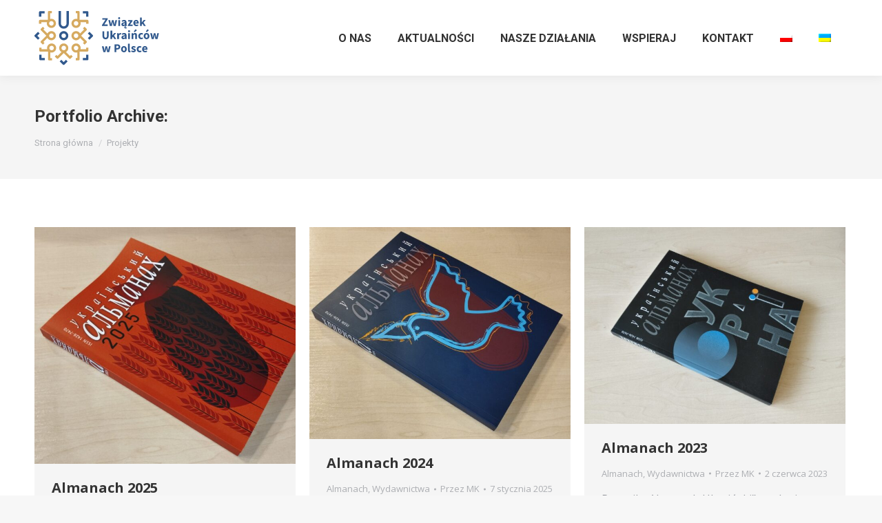

--- FILE ---
content_type: text/html; charset=UTF-8
request_url: https://ukraincy.org.pl/projekt/
body_size: 18029
content:
<!DOCTYPE html>
<!--[if !(IE 6) | !(IE 7) | !(IE 8)  ]><!-->
<html lang="pl-PL" class="no-js">
<!--<![endif]-->
<head>
	<meta charset="UTF-8" />
		<meta name="viewport" content="width=device-width, initial-scale=1, maximum-scale=1, user-scalable=0">
		<meta name="theme-color" content="#31598e"/>	<link rel="profile" href="https://gmpg.org/xfn/11" />
	<title>Portfolio &#8211; Związek Ukraińców w Polsce</title>
<style>
#wpadminbar #wp-admin-bar-wccp_free_top_button .ab-icon:before {
	content: "\f160";
	color: #02CA02;
	top: 3px;
}
#wpadminbar #wp-admin-bar-wccp_free_top_button .ab-icon {
	transform: rotate(45deg);
}
</style>
<meta name='robots' content='max-image-preview:large' />
	<style>img:is([sizes="auto" i], [sizes^="auto," i]) { contain-intrinsic-size: 3000px 1500px }</style>
	<link rel="alternate" hreflang="pl" href="https://ukraincy.org.pl/projekt/" />
<link rel="alternate" hreflang="uk" href="https://ukraincy.org.pl/uk/projekt/" />
<link rel="alternate" hreflang="x-default" href="https://ukraincy.org.pl/projekt/" />
<link rel='dns-prefetch' href='//maps.googleapis.com' />
<link rel='dns-prefetch' href='//fonts.googleapis.com' />
<link rel="alternate" type="application/rss+xml" title="Związek Ukraińców w Polsce &raquo; Kanał z wpisami" href="https://ukraincy.org.pl/feed/" />
<link rel="alternate" type="application/rss+xml" title="Związek Ukraińców w Polsce &raquo; Kanał z komentarzami" href="https://ukraincy.org.pl/comments/feed/" />
<link rel="alternate" type="application/rss+xml" title="Kanał Związek Ukraińców w Polsce &raquo; Portfolio" href="https://ukraincy.org.pl/projekt/feed/" />
<script>
window._wpemojiSettings = {"baseUrl":"https:\/\/s.w.org\/images\/core\/emoji\/16.0.1\/72x72\/","ext":".png","svgUrl":"https:\/\/s.w.org\/images\/core\/emoji\/16.0.1\/svg\/","svgExt":".svg","source":{"concatemoji":"https:\/\/ukraincy.org.pl\/wp-includes\/js\/wp-emoji-release.min.js?ver=6.8.3"}};
/*! This file is auto-generated */
!function(s,n){var o,i,e;function c(e){try{var t={supportTests:e,timestamp:(new Date).valueOf()};sessionStorage.setItem(o,JSON.stringify(t))}catch(e){}}function p(e,t,n){e.clearRect(0,0,e.canvas.width,e.canvas.height),e.fillText(t,0,0);var t=new Uint32Array(e.getImageData(0,0,e.canvas.width,e.canvas.height).data),a=(e.clearRect(0,0,e.canvas.width,e.canvas.height),e.fillText(n,0,0),new Uint32Array(e.getImageData(0,0,e.canvas.width,e.canvas.height).data));return t.every(function(e,t){return e===a[t]})}function u(e,t){e.clearRect(0,0,e.canvas.width,e.canvas.height),e.fillText(t,0,0);for(var n=e.getImageData(16,16,1,1),a=0;a<n.data.length;a++)if(0!==n.data[a])return!1;return!0}function f(e,t,n,a){switch(t){case"flag":return n(e,"\ud83c\udff3\ufe0f\u200d\u26a7\ufe0f","\ud83c\udff3\ufe0f\u200b\u26a7\ufe0f")?!1:!n(e,"\ud83c\udde8\ud83c\uddf6","\ud83c\udde8\u200b\ud83c\uddf6")&&!n(e,"\ud83c\udff4\udb40\udc67\udb40\udc62\udb40\udc65\udb40\udc6e\udb40\udc67\udb40\udc7f","\ud83c\udff4\u200b\udb40\udc67\u200b\udb40\udc62\u200b\udb40\udc65\u200b\udb40\udc6e\u200b\udb40\udc67\u200b\udb40\udc7f");case"emoji":return!a(e,"\ud83e\udedf")}return!1}function g(e,t,n,a){var r="undefined"!=typeof WorkerGlobalScope&&self instanceof WorkerGlobalScope?new OffscreenCanvas(300,150):s.createElement("canvas"),o=r.getContext("2d",{willReadFrequently:!0}),i=(o.textBaseline="top",o.font="600 32px Arial",{});return e.forEach(function(e){i[e]=t(o,e,n,a)}),i}function t(e){var t=s.createElement("script");t.src=e,t.defer=!0,s.head.appendChild(t)}"undefined"!=typeof Promise&&(o="wpEmojiSettingsSupports",i=["flag","emoji"],n.supports={everything:!0,everythingExceptFlag:!0},e=new Promise(function(e){s.addEventListener("DOMContentLoaded",e,{once:!0})}),new Promise(function(t){var n=function(){try{var e=JSON.parse(sessionStorage.getItem(o));if("object"==typeof e&&"number"==typeof e.timestamp&&(new Date).valueOf()<e.timestamp+604800&&"object"==typeof e.supportTests)return e.supportTests}catch(e){}return null}();if(!n){if("undefined"!=typeof Worker&&"undefined"!=typeof OffscreenCanvas&&"undefined"!=typeof URL&&URL.createObjectURL&&"undefined"!=typeof Blob)try{var e="postMessage("+g.toString()+"("+[JSON.stringify(i),f.toString(),p.toString(),u.toString()].join(",")+"));",a=new Blob([e],{type:"text/javascript"}),r=new Worker(URL.createObjectURL(a),{name:"wpTestEmojiSupports"});return void(r.onmessage=function(e){c(n=e.data),r.terminate(),t(n)})}catch(e){}c(n=g(i,f,p,u))}t(n)}).then(function(e){for(var t in e)n.supports[t]=e[t],n.supports.everything=n.supports.everything&&n.supports[t],"flag"!==t&&(n.supports.everythingExceptFlag=n.supports.everythingExceptFlag&&n.supports[t]);n.supports.everythingExceptFlag=n.supports.everythingExceptFlag&&!n.supports.flag,n.DOMReady=!1,n.readyCallback=function(){n.DOMReady=!0}}).then(function(){return e}).then(function(){var e;n.supports.everything||(n.readyCallback(),(e=n.source||{}).concatemoji?t(e.concatemoji):e.wpemoji&&e.twemoji&&(t(e.twemoji),t(e.wpemoji)))}))}((window,document),window._wpemojiSettings);
</script>
<style id='wp-emoji-styles-inline-css'>

	img.wp-smiley, img.emoji {
		display: inline !important;
		border: none !important;
		box-shadow: none !important;
		height: 1em !important;
		width: 1em !important;
		margin: 0 0.07em !important;
		vertical-align: -0.1em !important;
		background: none !important;
		padding: 0 !important;
	}
</style>
<link rel='stylesheet' id='wp-block-library-css' href='https://ukraincy.org.pl/wp-includes/css/dist/block-library/style.min.css?ver=6.8.3' media='all' />
<style id='wp-block-library-theme-inline-css'>
.wp-block-audio :where(figcaption){color:#555;font-size:13px;text-align:center}.is-dark-theme .wp-block-audio :where(figcaption){color:#ffffffa6}.wp-block-audio{margin:0 0 1em}.wp-block-code{border:1px solid #ccc;border-radius:4px;font-family:Menlo,Consolas,monaco,monospace;padding:.8em 1em}.wp-block-embed :where(figcaption){color:#555;font-size:13px;text-align:center}.is-dark-theme .wp-block-embed :where(figcaption){color:#ffffffa6}.wp-block-embed{margin:0 0 1em}.blocks-gallery-caption{color:#555;font-size:13px;text-align:center}.is-dark-theme .blocks-gallery-caption{color:#ffffffa6}:root :where(.wp-block-image figcaption){color:#555;font-size:13px;text-align:center}.is-dark-theme :root :where(.wp-block-image figcaption){color:#ffffffa6}.wp-block-image{margin:0 0 1em}.wp-block-pullquote{border-bottom:4px solid;border-top:4px solid;color:currentColor;margin-bottom:1.75em}.wp-block-pullquote cite,.wp-block-pullquote footer,.wp-block-pullquote__citation{color:currentColor;font-size:.8125em;font-style:normal;text-transform:uppercase}.wp-block-quote{border-left:.25em solid;margin:0 0 1.75em;padding-left:1em}.wp-block-quote cite,.wp-block-quote footer{color:currentColor;font-size:.8125em;font-style:normal;position:relative}.wp-block-quote:where(.has-text-align-right){border-left:none;border-right:.25em solid;padding-left:0;padding-right:1em}.wp-block-quote:where(.has-text-align-center){border:none;padding-left:0}.wp-block-quote.is-large,.wp-block-quote.is-style-large,.wp-block-quote:where(.is-style-plain){border:none}.wp-block-search .wp-block-search__label{font-weight:700}.wp-block-search__button{border:1px solid #ccc;padding:.375em .625em}:where(.wp-block-group.has-background){padding:1.25em 2.375em}.wp-block-separator.has-css-opacity{opacity:.4}.wp-block-separator{border:none;border-bottom:2px solid;margin-left:auto;margin-right:auto}.wp-block-separator.has-alpha-channel-opacity{opacity:1}.wp-block-separator:not(.is-style-wide):not(.is-style-dots){width:100px}.wp-block-separator.has-background:not(.is-style-dots){border-bottom:none;height:1px}.wp-block-separator.has-background:not(.is-style-wide):not(.is-style-dots){height:2px}.wp-block-table{margin:0 0 1em}.wp-block-table td,.wp-block-table th{word-break:normal}.wp-block-table :where(figcaption){color:#555;font-size:13px;text-align:center}.is-dark-theme .wp-block-table :where(figcaption){color:#ffffffa6}.wp-block-video :where(figcaption){color:#555;font-size:13px;text-align:center}.is-dark-theme .wp-block-video :where(figcaption){color:#ffffffa6}.wp-block-video{margin:0 0 1em}:root :where(.wp-block-template-part.has-background){margin-bottom:0;margin-top:0;padding:1.25em 2.375em}
</style>
<style id='classic-theme-styles-inline-css'>
/*! This file is auto-generated */
.wp-block-button__link{color:#fff;background-color:#32373c;border-radius:9999px;box-shadow:none;text-decoration:none;padding:calc(.667em + 2px) calc(1.333em + 2px);font-size:1.125em}.wp-block-file__button{background:#32373c;color:#fff;text-decoration:none}
</style>
<style id='global-styles-inline-css'>
:root{--wp--preset--aspect-ratio--square: 1;--wp--preset--aspect-ratio--4-3: 4/3;--wp--preset--aspect-ratio--3-4: 3/4;--wp--preset--aspect-ratio--3-2: 3/2;--wp--preset--aspect-ratio--2-3: 2/3;--wp--preset--aspect-ratio--16-9: 16/9;--wp--preset--aspect-ratio--9-16: 9/16;--wp--preset--color--black: #000000;--wp--preset--color--cyan-bluish-gray: #abb8c3;--wp--preset--color--white: #FFF;--wp--preset--color--pale-pink: #f78da7;--wp--preset--color--vivid-red: #cf2e2e;--wp--preset--color--luminous-vivid-orange: #ff6900;--wp--preset--color--luminous-vivid-amber: #fcb900;--wp--preset--color--light-green-cyan: #7bdcb5;--wp--preset--color--vivid-green-cyan: #00d084;--wp--preset--color--pale-cyan-blue: #8ed1fc;--wp--preset--color--vivid-cyan-blue: #0693e3;--wp--preset--color--vivid-purple: #9b51e0;--wp--preset--color--accent: #31598e;--wp--preset--color--dark-gray: #111;--wp--preset--color--light-gray: #767676;--wp--preset--gradient--vivid-cyan-blue-to-vivid-purple: linear-gradient(135deg,rgba(6,147,227,1) 0%,rgb(155,81,224) 100%);--wp--preset--gradient--light-green-cyan-to-vivid-green-cyan: linear-gradient(135deg,rgb(122,220,180) 0%,rgb(0,208,130) 100%);--wp--preset--gradient--luminous-vivid-amber-to-luminous-vivid-orange: linear-gradient(135deg,rgba(252,185,0,1) 0%,rgba(255,105,0,1) 100%);--wp--preset--gradient--luminous-vivid-orange-to-vivid-red: linear-gradient(135deg,rgba(255,105,0,1) 0%,rgb(207,46,46) 100%);--wp--preset--gradient--very-light-gray-to-cyan-bluish-gray: linear-gradient(135deg,rgb(238,238,238) 0%,rgb(169,184,195) 100%);--wp--preset--gradient--cool-to-warm-spectrum: linear-gradient(135deg,rgb(74,234,220) 0%,rgb(151,120,209) 20%,rgb(207,42,186) 40%,rgb(238,44,130) 60%,rgb(251,105,98) 80%,rgb(254,248,76) 100%);--wp--preset--gradient--blush-light-purple: linear-gradient(135deg,rgb(255,206,236) 0%,rgb(152,150,240) 100%);--wp--preset--gradient--blush-bordeaux: linear-gradient(135deg,rgb(254,205,165) 0%,rgb(254,45,45) 50%,rgb(107,0,62) 100%);--wp--preset--gradient--luminous-dusk: linear-gradient(135deg,rgb(255,203,112) 0%,rgb(199,81,192) 50%,rgb(65,88,208) 100%);--wp--preset--gradient--pale-ocean: linear-gradient(135deg,rgb(255,245,203) 0%,rgb(182,227,212) 50%,rgb(51,167,181) 100%);--wp--preset--gradient--electric-grass: linear-gradient(135deg,rgb(202,248,128) 0%,rgb(113,206,126) 100%);--wp--preset--gradient--midnight: linear-gradient(135deg,rgb(2,3,129) 0%,rgb(40,116,252) 100%);--wp--preset--font-size--small: 13px;--wp--preset--font-size--medium: 20px;--wp--preset--font-size--large: 36px;--wp--preset--font-size--x-large: 42px;--wp--preset--spacing--20: 0.44rem;--wp--preset--spacing--30: 0.67rem;--wp--preset--spacing--40: 1rem;--wp--preset--spacing--50: 1.5rem;--wp--preset--spacing--60: 2.25rem;--wp--preset--spacing--70: 3.38rem;--wp--preset--spacing--80: 5.06rem;--wp--preset--shadow--natural: 6px 6px 9px rgba(0, 0, 0, 0.2);--wp--preset--shadow--deep: 12px 12px 50px rgba(0, 0, 0, 0.4);--wp--preset--shadow--sharp: 6px 6px 0px rgba(0, 0, 0, 0.2);--wp--preset--shadow--outlined: 6px 6px 0px -3px rgba(255, 255, 255, 1), 6px 6px rgba(0, 0, 0, 1);--wp--preset--shadow--crisp: 6px 6px 0px rgba(0, 0, 0, 1);}:where(.is-layout-flex){gap: 0.5em;}:where(.is-layout-grid){gap: 0.5em;}body .is-layout-flex{display: flex;}.is-layout-flex{flex-wrap: wrap;align-items: center;}.is-layout-flex > :is(*, div){margin: 0;}body .is-layout-grid{display: grid;}.is-layout-grid > :is(*, div){margin: 0;}:where(.wp-block-columns.is-layout-flex){gap: 2em;}:where(.wp-block-columns.is-layout-grid){gap: 2em;}:where(.wp-block-post-template.is-layout-flex){gap: 1.25em;}:where(.wp-block-post-template.is-layout-grid){gap: 1.25em;}.has-black-color{color: var(--wp--preset--color--black) !important;}.has-cyan-bluish-gray-color{color: var(--wp--preset--color--cyan-bluish-gray) !important;}.has-white-color{color: var(--wp--preset--color--white) !important;}.has-pale-pink-color{color: var(--wp--preset--color--pale-pink) !important;}.has-vivid-red-color{color: var(--wp--preset--color--vivid-red) !important;}.has-luminous-vivid-orange-color{color: var(--wp--preset--color--luminous-vivid-orange) !important;}.has-luminous-vivid-amber-color{color: var(--wp--preset--color--luminous-vivid-amber) !important;}.has-light-green-cyan-color{color: var(--wp--preset--color--light-green-cyan) !important;}.has-vivid-green-cyan-color{color: var(--wp--preset--color--vivid-green-cyan) !important;}.has-pale-cyan-blue-color{color: var(--wp--preset--color--pale-cyan-blue) !important;}.has-vivid-cyan-blue-color{color: var(--wp--preset--color--vivid-cyan-blue) !important;}.has-vivid-purple-color{color: var(--wp--preset--color--vivid-purple) !important;}.has-black-background-color{background-color: var(--wp--preset--color--black) !important;}.has-cyan-bluish-gray-background-color{background-color: var(--wp--preset--color--cyan-bluish-gray) !important;}.has-white-background-color{background-color: var(--wp--preset--color--white) !important;}.has-pale-pink-background-color{background-color: var(--wp--preset--color--pale-pink) !important;}.has-vivid-red-background-color{background-color: var(--wp--preset--color--vivid-red) !important;}.has-luminous-vivid-orange-background-color{background-color: var(--wp--preset--color--luminous-vivid-orange) !important;}.has-luminous-vivid-amber-background-color{background-color: var(--wp--preset--color--luminous-vivid-amber) !important;}.has-light-green-cyan-background-color{background-color: var(--wp--preset--color--light-green-cyan) !important;}.has-vivid-green-cyan-background-color{background-color: var(--wp--preset--color--vivid-green-cyan) !important;}.has-pale-cyan-blue-background-color{background-color: var(--wp--preset--color--pale-cyan-blue) !important;}.has-vivid-cyan-blue-background-color{background-color: var(--wp--preset--color--vivid-cyan-blue) !important;}.has-vivid-purple-background-color{background-color: var(--wp--preset--color--vivid-purple) !important;}.has-black-border-color{border-color: var(--wp--preset--color--black) !important;}.has-cyan-bluish-gray-border-color{border-color: var(--wp--preset--color--cyan-bluish-gray) !important;}.has-white-border-color{border-color: var(--wp--preset--color--white) !important;}.has-pale-pink-border-color{border-color: var(--wp--preset--color--pale-pink) !important;}.has-vivid-red-border-color{border-color: var(--wp--preset--color--vivid-red) !important;}.has-luminous-vivid-orange-border-color{border-color: var(--wp--preset--color--luminous-vivid-orange) !important;}.has-luminous-vivid-amber-border-color{border-color: var(--wp--preset--color--luminous-vivid-amber) !important;}.has-light-green-cyan-border-color{border-color: var(--wp--preset--color--light-green-cyan) !important;}.has-vivid-green-cyan-border-color{border-color: var(--wp--preset--color--vivid-green-cyan) !important;}.has-pale-cyan-blue-border-color{border-color: var(--wp--preset--color--pale-cyan-blue) !important;}.has-vivid-cyan-blue-border-color{border-color: var(--wp--preset--color--vivid-cyan-blue) !important;}.has-vivid-purple-border-color{border-color: var(--wp--preset--color--vivid-purple) !important;}.has-vivid-cyan-blue-to-vivid-purple-gradient-background{background: var(--wp--preset--gradient--vivid-cyan-blue-to-vivid-purple) !important;}.has-light-green-cyan-to-vivid-green-cyan-gradient-background{background: var(--wp--preset--gradient--light-green-cyan-to-vivid-green-cyan) !important;}.has-luminous-vivid-amber-to-luminous-vivid-orange-gradient-background{background: var(--wp--preset--gradient--luminous-vivid-amber-to-luminous-vivid-orange) !important;}.has-luminous-vivid-orange-to-vivid-red-gradient-background{background: var(--wp--preset--gradient--luminous-vivid-orange-to-vivid-red) !important;}.has-very-light-gray-to-cyan-bluish-gray-gradient-background{background: var(--wp--preset--gradient--very-light-gray-to-cyan-bluish-gray) !important;}.has-cool-to-warm-spectrum-gradient-background{background: var(--wp--preset--gradient--cool-to-warm-spectrum) !important;}.has-blush-light-purple-gradient-background{background: var(--wp--preset--gradient--blush-light-purple) !important;}.has-blush-bordeaux-gradient-background{background: var(--wp--preset--gradient--blush-bordeaux) !important;}.has-luminous-dusk-gradient-background{background: var(--wp--preset--gradient--luminous-dusk) !important;}.has-pale-ocean-gradient-background{background: var(--wp--preset--gradient--pale-ocean) !important;}.has-electric-grass-gradient-background{background: var(--wp--preset--gradient--electric-grass) !important;}.has-midnight-gradient-background{background: var(--wp--preset--gradient--midnight) !important;}.has-small-font-size{font-size: var(--wp--preset--font-size--small) !important;}.has-medium-font-size{font-size: var(--wp--preset--font-size--medium) !important;}.has-large-font-size{font-size: var(--wp--preset--font-size--large) !important;}.has-x-large-font-size{font-size: var(--wp--preset--font-size--x-large) !important;}
:where(.wp-block-post-template.is-layout-flex){gap: 1.25em;}:where(.wp-block-post-template.is-layout-grid){gap: 1.25em;}
:where(.wp-block-columns.is-layout-flex){gap: 2em;}:where(.wp-block-columns.is-layout-grid){gap: 2em;}
:root :where(.wp-block-pullquote){font-size: 1.5em;line-height: 1.6;}
</style>
<link rel='stylesheet' id='wpml-legacy-horizontal-list-0-css' href='https://ukraincy.org.pl/wp-content/plugins/sitepress-multilingual-cms/templates/language-switchers/legacy-list-horizontal/style.min.css?ver=1' media='all' />
<link rel='stylesheet' id='wpml-menu-item-0-css' href='https://ukraincy.org.pl/wp-content/plugins/sitepress-multilingual-cms/templates/language-switchers/menu-item/style.min.css?ver=1' media='all' />
<link rel='stylesheet' id='the7-font-css' href='https://ukraincy.org.pl/wp-content/themes/dt-the7/fonts/icomoon-the7-font/icomoon-the7-font.min.css?ver=12.5.1' media='all' />
<link rel='stylesheet' id='the7-awesome-fonts-css' href='https://ukraincy.org.pl/wp-content/themes/dt-the7/fonts/FontAwesome/css/all.min.css?ver=12.5.1' media='all' />
<link rel='stylesheet' id='js_composer_front-css' href='//ukraincy.org.pl/wp-content/uploads/js_composer/js_composer_front_custom.css?ver=8.7.2' media='all' />
<link rel='stylesheet' id='js_composer_custom_css-css' href='//ukraincy.org.pl/wp-content/uploads/js_composer/custom.css?ver=8.7.2' media='all' />
<link rel='stylesheet' id='dt-web-fonts-css' href='https://fonts.googleapis.com/css?family=Roboto:400,600,700%7COpen+Sans:400,600,700%7CRoboto+Condensed:400,600,700' media='all' />
<link rel='stylesheet' id='dt-main-css' href='https://ukraincy.org.pl/wp-content/themes/dt-the7/css/main.min.css?ver=12.5.1' media='all' />
<style id='dt-main-inline-css'>
body #load {
  display: block;
  height: 100%;
  overflow: hidden;
  position: fixed;
  width: 100%;
  z-index: 9901;
  opacity: 1;
  visibility: visible;
  transition: all .35s ease-out;
}
.load-wrap {
  width: 100%;
  height: 100%;
  background-position: center center;
  background-repeat: no-repeat;
  text-align: center;
  display: -ms-flexbox;
  display: -ms-flex;
  display: flex;
  -ms-align-items: center;
  -ms-flex-align: center;
  align-items: center;
  -ms-flex-flow: column wrap;
  flex-flow: column wrap;
  -ms-flex-pack: center;
  -ms-justify-content: center;
  justify-content: center;
}
.load-wrap > svg {
  position: absolute;
  top: 50%;
  left: 50%;
  transform: translate(-50%,-50%);
}
#load {
  background: var(--the7-elementor-beautiful-loading-bg,#ffffff);
  --the7-beautiful-spinner-color2: var(--the7-beautiful-spinner-color,rgba(59,140,237,0.5));
}

</style>
<link rel='stylesheet' id='the7-custom-scrollbar-css' href='https://ukraincy.org.pl/wp-content/themes/dt-the7/lib/custom-scrollbar/custom-scrollbar.min.css?ver=12.5.1' media='all' />
<link rel='stylesheet' id='the7-wpbakery-css' href='https://ukraincy.org.pl/wp-content/themes/dt-the7/css/wpbakery.min.css?ver=12.5.1' media='all' />
<link rel='stylesheet' id='the7-core-css' href='https://ukraincy.org.pl/wp-content/plugins/dt-the7-core/assets/css/post-type.min.css?ver=2.7.12' media='all' />
<link rel='stylesheet' id='the7-css-vars-css' href='https://ukraincy.org.pl/wp-content/uploads/the7-css/css-vars.css?ver=cf2129bbdd39' media='all' />
<link rel='stylesheet' id='dt-custom-css' href='https://ukraincy.org.pl/wp-content/uploads/the7-css/custom.css?ver=cf2129bbdd39' media='all' />
<link rel='stylesheet' id='dt-media-css' href='https://ukraincy.org.pl/wp-content/uploads/the7-css/media.css?ver=cf2129bbdd39' media='all' />
<link rel='stylesheet' id='the7-mega-menu-css' href='https://ukraincy.org.pl/wp-content/uploads/the7-css/mega-menu.css?ver=cf2129bbdd39' media='all' />
<link rel='stylesheet' id='the7-elements-albums-portfolio-css' href='https://ukraincy.org.pl/wp-content/uploads/the7-css/the7-elements-albums-portfolio.css?ver=cf2129bbdd39' media='all' />
<link rel='stylesheet' id='the7-elements-css' href='https://ukraincy.org.pl/wp-content/uploads/the7-css/post-type-dynamic.css?ver=cf2129bbdd39' media='all' />
<link rel='stylesheet' id='style-css' href='https://ukraincy.org.pl/wp-content/themes/dt-the7/style.css?ver=12.5.1' media='all' />
<link rel='stylesheet' id='ultimate-vc-addons-style-min-css' href='https://ukraincy.org.pl/wp-content/plugins/Ultimate_VC_Addons/assets/min-css/ultimate.min.css?ver=3.21.2' media='all' />
<link rel='stylesheet' id='ultimate-vc-addons-icons-css' href='https://ukraincy.org.pl/wp-content/plugins/Ultimate_VC_Addons/assets/css/icons.css?ver=3.21.2' media='all' />
<link rel='stylesheet' id='ultimate-vc-addons-vidcons-css' href='https://ukraincy.org.pl/wp-content/plugins/Ultimate_VC_Addons/assets/fonts/vidcons.css?ver=3.21.2' media='all' />
<script src="https://ukraincy.org.pl/wp-includes/js/jquery/jquery.min.js?ver=3.7.1" id="jquery-core-js"></script>
<script src="https://ukraincy.org.pl/wp-includes/js/jquery/jquery-migrate.min.js?ver=3.4.1" id="jquery-migrate-js"></script>
<script id="wpml-cookie-js-extra">
var wpml_cookies = {"wp-wpml_current_language":{"value":"pl","expires":1,"path":"\/"}};
var wpml_cookies = {"wp-wpml_current_language":{"value":"pl","expires":1,"path":"\/"}};
</script>
<script src="https://ukraincy.org.pl/wp-content/plugins/sitepress-multilingual-cms/res/js/cookies/language-cookie.js?ver=486900" id="wpml-cookie-js" defer data-wp-strategy="defer"></script>
<script id="dt-above-fold-js-extra">
var dtLocal = {"themeUrl":"https:\/\/ukraincy.org.pl\/wp-content\/themes\/dt-the7","passText":"Aby zobaczy\u0107 chronion\u0105 tre\u015b\u0107, wprowad\u017a has\u0142o poni\u017cej:","moreButtonText":{"loading":"Wczytywanie...","loadMore":"Wczytaj wi\u0119cej"},"postID":"7364","ajaxurl":"https:\/\/ukraincy.org.pl\/wp-admin\/admin-ajax.php","REST":{"baseUrl":"https:\/\/ukraincy.org.pl\/wp-json\/the7\/v1","endpoints":{"sendMail":"\/send-mail"}},"contactMessages":{"required":"One or more fields have an error. Please check and try again.","terms":"Please accept the privacy policy.","fillTheCaptchaError":"Please, fill the captcha."},"captchaSiteKey":"","ajaxNonce":"6664f4fa94","pageData":{"type":"archive","template":"archive","layout":"masonry"},"themeSettings":{"smoothScroll":"off","lazyLoading":false,"desktopHeader":{"height":110},"ToggleCaptionEnabled":"disabled","ToggleCaption":"Navigation","floatingHeader":{"showAfter":150,"showMenu":true,"height":70,"logo":{"showLogo":true,"html":"<img class=\" preload-me\" src=\"https:\/\/ukraincy.org.pl\/wp-content\/uploads\/2020\/12\/zup-logo-float.png\" srcset=\"https:\/\/ukraincy.org.pl\/wp-content\/uploads\/2020\/12\/zup-logo-float.png 139w, https:\/\/ukraincy.org.pl\/wp-content\/uploads\/2020\/12\/zup-logo-float@2x.png 278w\" width=\"139\" height=\"61\"   sizes=\"139px\" alt=\"Zwi\u0105zek Ukrai\u0144c\u00f3w w Polsce\" \/>","url":"https:\/\/ukraincy.org.pl\/"}},"topLine":{"floatingTopLine":{"logo":{"showLogo":false,"html":""}}},"mobileHeader":{"firstSwitchPoint":1100,"secondSwitchPoint":778,"firstSwitchPointHeight":60,"secondSwitchPointHeight":60,"mobileToggleCaptionEnabled":"disabled","mobileToggleCaption":"Menu"},"stickyMobileHeaderFirstSwitch":{"logo":{"html":"<img class=\" preload-me\" src=\"https:\/\/ukraincy.org.pl\/wp-content\/uploads\/2020\/12\/zup-logo.png\" srcset=\"https:\/\/ukraincy.org.pl\/wp-content\/uploads\/2020\/12\/zup-logo.png 181w, https:\/\/ukraincy.org.pl\/wp-content\/uploads\/2020\/12\/zup-logo@2x.png 362w\" width=\"181\" height=\"79\"   sizes=\"181px\" alt=\"Zwi\u0105zek Ukrai\u0144c\u00f3w w Polsce\" \/>"}},"stickyMobileHeaderSecondSwitch":{"logo":{"html":"<img class=\" preload-me\" src=\"https:\/\/ukraincy.org.pl\/wp-content\/uploads\/2020\/12\/zup-logo.png\" srcset=\"https:\/\/ukraincy.org.pl\/wp-content\/uploads\/2020\/12\/zup-logo.png 181w, https:\/\/ukraincy.org.pl\/wp-content\/uploads\/2020\/12\/zup-logo@2x.png 362w\" width=\"181\" height=\"79\"   sizes=\"181px\" alt=\"Zwi\u0105zek Ukrai\u0144c\u00f3w w Polsce\" \/>"}},"sidebar":{"switchPoint":992},"boxedWidth":"1340px"},"VCMobileScreenWidth":"778"};
var dtShare = {"shareButtonText":{"facebook":"Udost\u0119pnij na Facebooku","twitter":"Share on X","pinterest":"Przypnij to","linkedin":"Udost\u0119pnij na Linkedin","whatsapp":"Udost\u0119pnij na Whatsapp"},"overlayOpacity":"85"};
</script>
<script src="https://ukraincy.org.pl/wp-content/themes/dt-the7/js/above-the-fold.min.js?ver=12.5.1" id="dt-above-fold-js"></script>
<script src="https://ukraincy.org.pl/wp-content/plugins/Ultimate_VC_Addons/assets/min-js/modernizr-custom.min.js?ver=3.21.2" id="ultimate-vc-addons-modernizr-js"></script>
<script src="https://ukraincy.org.pl/wp-content/plugins/Ultimate_VC_Addons/assets/min-js/jquery-ui.min.js?ver=3.21.2" id="jquery_ui-js"></script>
<script src="https://maps.googleapis.com/maps/api/js" id="ultimate-vc-addons-googleapis-js"></script>
<script src="https://ukraincy.org.pl/wp-includes/js/jquery/ui/core.min.js?ver=1.13.3" id="jquery-ui-core-js"></script>
<script src="https://ukraincy.org.pl/wp-includes/js/jquery/ui/mouse.min.js?ver=1.13.3" id="jquery-ui-mouse-js"></script>
<script src="https://ukraincy.org.pl/wp-includes/js/jquery/ui/slider.min.js?ver=1.13.3" id="jquery-ui-slider-js"></script>
<script src="https://ukraincy.org.pl/wp-content/plugins/Ultimate_VC_Addons/assets/min-js/jquery-ui-labeledslider.min.js?ver=3.21.2" id="ultimate-vc-addons_range_tick-js"></script>
<script src="https://ukraincy.org.pl/wp-content/plugins/Ultimate_VC_Addons/assets/min-js/ultimate.min.js?ver=3.21.2" id="ultimate-vc-addons-script-js"></script>
<script src="https://ukraincy.org.pl/wp-content/plugins/Ultimate_VC_Addons/assets/min-js/modal-all.min.js?ver=3.21.2" id="ultimate-vc-addons-modal-all-js"></script>
<script src="https://ukraincy.org.pl/wp-content/plugins/Ultimate_VC_Addons/assets/min-js/jparallax.min.js?ver=3.21.2" id="ultimate-vc-addons-jquery.shake-js"></script>
<script src="https://ukraincy.org.pl/wp-content/plugins/Ultimate_VC_Addons/assets/min-js/vhparallax.min.js?ver=3.21.2" id="ultimate-vc-addons-jquery.vhparallax-js"></script>
<script src="https://ukraincy.org.pl/wp-content/plugins/Ultimate_VC_Addons/assets/min-js/ultimate_bg.min.js?ver=3.21.2" id="ultimate-vc-addons-row-bg-js"></script>
<script src="https://ukraincy.org.pl/wp-content/plugins/Ultimate_VC_Addons/assets/min-js/mb-YTPlayer.min.js?ver=3.21.2" id="ultimate-vc-addons-jquery.ytplayer-js"></script>
<script></script><link rel="https://api.w.org/" href="https://ukraincy.org.pl/wp-json/" /><link rel="EditURI" type="application/rsd+xml" title="RSD" href="https://ukraincy.org.pl/xmlrpc.php?rsd" />
<meta name="generator" content="WordPress 6.8.3" />
<meta name="generator" content="WPML ver:4.8.6 stt:40,54;" />
<script id="wpcp_disable_selection" type="text/javascript">
var image_save_msg='You are not allowed to save images!';
	var no_menu_msg='Context Menu disabled!';
	var smessage = "Content is protected !!";

function disableEnterKey(e)
{
	var elemtype = e.target.tagName;
	
	elemtype = elemtype.toUpperCase();
	
	if (elemtype == "TEXT" || elemtype == "TEXTAREA" || elemtype == "INPUT" || elemtype == "PASSWORD" || elemtype == "SELECT" || elemtype == "OPTION" || elemtype == "EMBED")
	{
		elemtype = 'TEXT';
	}
	
	if (e.ctrlKey){
     var key;
     if(window.event)
          key = window.event.keyCode;     //IE
     else
          key = e.which;     //firefox (97)
    //if (key != 17) alert(key);
     if (elemtype!= 'TEXT' && (key == 97 || key == 65 || key == 67 || key == 99 || key == 88 || key == 120 || key == 26 || key == 85  || key == 86 || key == 83 || key == 43 || key == 73))
     {
		if(wccp_free_iscontenteditable(e)) return true;
		show_wpcp_message('You are not allowed to copy content or view source');
		return false;
     }else
     	return true;
     }
}


/*For contenteditable tags*/
function wccp_free_iscontenteditable(e)
{
	var e = e || window.event; // also there is no e.target property in IE. instead IE uses window.event.srcElement
  	
	var target = e.target || e.srcElement;

	var elemtype = e.target.nodeName;
	
	elemtype = elemtype.toUpperCase();
	
	var iscontenteditable = "false";
		
	if(typeof target.getAttribute!="undefined" ) iscontenteditable = target.getAttribute("contenteditable"); // Return true or false as string
	
	var iscontenteditable2 = false;
	
	if(typeof target.isContentEditable!="undefined" ) iscontenteditable2 = target.isContentEditable; // Return true or false as boolean

	if(target.parentElement.isContentEditable) iscontenteditable2 = true;
	
	if (iscontenteditable == "true" || iscontenteditable2 == true)
	{
		if(typeof target.style!="undefined" ) target.style.cursor = "text";
		
		return true;
	}
}

////////////////////////////////////
function disable_copy(e)
{	
	var e = e || window.event; // also there is no e.target property in IE. instead IE uses window.event.srcElement
	
	var elemtype = e.target.tagName;
	
	elemtype = elemtype.toUpperCase();
	
	if (elemtype == "TEXT" || elemtype == "TEXTAREA" || elemtype == "INPUT" || elemtype == "PASSWORD" || elemtype == "SELECT" || elemtype == "OPTION" || elemtype == "EMBED")
	{
		elemtype = 'TEXT';
	}
	
	if(wccp_free_iscontenteditable(e)) return true;
	
	var isSafari = /Safari/.test(navigator.userAgent) && /Apple Computer/.test(navigator.vendor);
	
	var checker_IMG = '';
	if (elemtype == "IMG" && checker_IMG == 'checked' && e.detail >= 2) {show_wpcp_message(alertMsg_IMG);return false;}
	if (elemtype != "TEXT")
	{
		if (smessage !== "" && e.detail == 2)
			show_wpcp_message(smessage);
		
		if (isSafari)
			return true;
		else
			return false;
	}	
}

//////////////////////////////////////////
function disable_copy_ie()
{
	var e = e || window.event;
	var elemtype = window.event.srcElement.nodeName;
	elemtype = elemtype.toUpperCase();
	if(wccp_free_iscontenteditable(e)) return true;
	if (elemtype == "IMG") {show_wpcp_message(alertMsg_IMG);return false;}
	if (elemtype != "TEXT" && elemtype != "TEXTAREA" && elemtype != "INPUT" && elemtype != "PASSWORD" && elemtype != "SELECT" && elemtype != "OPTION" && elemtype != "EMBED")
	{
		return false;
	}
}	
function reEnable()
{
	return true;
}
document.onkeydown = disableEnterKey;
document.onselectstart = disable_copy_ie;
if(navigator.userAgent.indexOf('MSIE')==-1)
{
	document.onmousedown = disable_copy;
	document.onclick = reEnable;
}
function disableSelection(target)
{
    //For IE This code will work
    if (typeof target.onselectstart!="undefined")
    target.onselectstart = disable_copy_ie;
    
    //For Firefox This code will work
    else if (typeof target.style.MozUserSelect!="undefined")
    {target.style.MozUserSelect="none";}
    
    //All other  (ie: Opera) This code will work
    else
    target.onmousedown=function(){return false}
    target.style.cursor = "default";
}
//Calling the JS function directly just after body load
window.onload = function(){disableSelection(document.body);};

//////////////////special for safari Start////////////////
var onlongtouch;
var timer;
var touchduration = 1000; //length of time we want the user to touch before we do something

var elemtype = "";
function touchstart(e) {
	var e = e || window.event;
  // also there is no e.target property in IE.
  // instead IE uses window.event.srcElement
  	var target = e.target || e.srcElement;
	
	elemtype = window.event.srcElement.nodeName;
	
	elemtype = elemtype.toUpperCase();
	
	if(!wccp_pro_is_passive()) e.preventDefault();
	if (!timer) {
		timer = setTimeout(onlongtouch, touchduration);
	}
}

function touchend() {
    //stops short touches from firing the event
    if (timer) {
        clearTimeout(timer);
        timer = null;
    }
	onlongtouch();
}

onlongtouch = function(e) { //this will clear the current selection if anything selected
	
	if (elemtype != "TEXT" && elemtype != "TEXTAREA" && elemtype != "INPUT" && elemtype != "PASSWORD" && elemtype != "SELECT" && elemtype != "EMBED" && elemtype != "OPTION")	
	{
		if (window.getSelection) {
			if (window.getSelection().empty) {  // Chrome
			window.getSelection().empty();
			} else if (window.getSelection().removeAllRanges) {  // Firefox
			window.getSelection().removeAllRanges();
			}
		} else if (document.selection) {  // IE?
			document.selection.empty();
		}
		return false;
	}
};

document.addEventListener("DOMContentLoaded", function(event) { 
    window.addEventListener("touchstart", touchstart, false);
    window.addEventListener("touchend", touchend, false);
});

function wccp_pro_is_passive() {

  var cold = false,
  hike = function() {};

  try {
	  const object1 = {};
  var aid = Object.defineProperty(object1, 'passive', {
  get() {cold = true}
  });
  window.addEventListener('test', hike, aid);
  window.removeEventListener('test', hike, aid);
  } catch (e) {}

  return cold;
}
/*special for safari End*/
</script>
<script id="wpcp_disable_Right_Click" type="text/javascript">
document.ondragstart = function() { return false;}
	function nocontext(e) {
	   return false;
	}
	document.oncontextmenu = nocontext;
</script>
<style>
.unselectable
{
-moz-user-select:none;
-webkit-user-select:none;
cursor: default;
}
html
{
-webkit-touch-callout: none;
-webkit-user-select: none;
-khtml-user-select: none;
-moz-user-select: none;
-ms-user-select: none;
user-select: none;
-webkit-tap-highlight-color: rgba(0,0,0,0);
}
</style>
<script id="wpcp_css_disable_selection" type="text/javascript">
var e = document.getElementsByTagName('body')[0];
if(e)
{
	e.setAttribute('unselectable',"on");
}
</script>
<style>.recentcomments a{display:inline !important;padding:0 !important;margin:0 !important;}</style><meta name="generator" content="Powered by WPBakery Page Builder - drag and drop page builder for WordPress."/>
<script type="text/javascript" id="the7-loader-script">
document.addEventListener("DOMContentLoaded", function(event) {
	var load = document.getElementById("load");
	if(!load.classList.contains('loader-removed')){
		var removeLoading = setTimeout(function() {
			load.className += " loader-removed";
		}, 300);
	}
});
</script>
		<link rel="icon" href="https://ukraincy.org.pl/wp-content/uploads/2021/02/cropped-OUP_favikon-32x32.png" sizes="32x32" />
<link rel="icon" href="https://ukraincy.org.pl/wp-content/uploads/2021/02/cropped-OUP_favikon-192x192.png" sizes="192x192" />
<link rel="apple-touch-icon" href="https://ukraincy.org.pl/wp-content/uploads/2021/02/cropped-OUP_favikon-180x180.png" />
<meta name="msapplication-TileImage" content="https://ukraincy.org.pl/wp-content/uploads/2021/02/cropped-OUP_favikon-270x270.png" />
<noscript><style> .wpb_animate_when_almost_visible { opacity: 1; }</style></noscript><!-- Global site tag (gtag.js) - Google Analytics -->
<script async src="https://www.googletagmanager.com/gtag/js?id=G-LB61DP65BX"></script>
<script>
  window.dataLayer = window.dataLayer || [];
  function gtag(){dataLayer.push(arguments);}
  gtag('js', new Date());

  gtag('config', 'G-LB61DP65BX', { 'anonymize_ip': true });
</script>
<style id='the7-custom-inline-css' type='text/css'>
.smile_icon_list li .icon_description .info-list-heading {
	margin-top: 20px;
	margin-bottom: 20px;
}
</style>
</head>
<body id="the7-body" class="archive post-type-archive post-type-archive-dt_portfolio wp-embed-responsive wp-theme-dt-the7 the7-core-ver-2.7.12 unselectable layout-masonry description-under-image dt-responsive-on right-mobile-menu-close-icon ouside-menu-close-icon mobile-hamburger-close-bg-enable mobile-hamburger-close-bg-hover-enable  fade-medium-mobile-menu-close-icon fade-medium-menu-close-icon srcset-enabled btn-flat custom-btn-color custom-btn-hover-color phantom-slide phantom-shadow-decoration phantom-custom-logo-on sticky-mobile-header top-header first-switch-logo-left first-switch-menu-right second-switch-logo-left second-switch-menu-right right-mobile-menu layzr-loading-on popup-message-style the7-ver-12.5.1 dt-fa-compatibility wpb-js-composer js-comp-ver-8.7.2 vc_responsive">
<!-- The7 12.5.1 -->
<div id="load" class="ring-loader">
	<div class="load-wrap">
<style type="text/css">
    .the7-spinner {
        width: 72px;
        height: 72px;
        position: relative;
    }
    .the7-spinner > div {
        border-radius: 50%;
        width: 9px;
        left: 0;
        box-sizing: border-box;
        display: block;
        position: absolute;
        border: 9px solid #fff;
        width: 72px;
        height: 72px;
    }
    .the7-spinner-ring-bg{
        opacity: 0.25;
    }
    div.the7-spinner-ring {
        animation: spinner-animation 0.8s cubic-bezier(1, 1, 1, 1) infinite;
        border-color:var(--the7-beautiful-spinner-color2) transparent transparent transparent;
    }

    @keyframes spinner-animation{
        from{
            transform: rotate(0deg);
        }
        to {
            transform: rotate(360deg);
        }
    }
</style>

<div class="the7-spinner">
    <div class="the7-spinner-ring-bg"></div>
    <div class="the7-spinner-ring"></div>
</div></div>
</div>
<div id="page" >
	<a class="skip-link screen-reader-text" href="#content">Przewiń do zawartości</a>

<div class="masthead inline-header right shadow-decoration shadow-mobile-header-decoration small-mobile-menu-icon dt-parent-menu-clickable show-sub-menu-on-hover"  role="banner">

	<div class="top-bar top-bar-empty top-bar-line-hide">
	<div class="top-bar-bg" ></div>
	<div class="mini-widgets left-widgets"></div><div class="mini-widgets right-widgets"></div></div>

	<header class="header-bar">

		<div class="branding">
	<div id="site-title" class="assistive-text">Związek Ukraińców w Polsce</div>
	<div id="site-description" class="assistive-text">organizacja pozarządowa działająca na rzecz mniejszości ukraińskiej w Polsce</div>
	<a class="" href="https://ukraincy.org.pl/"><img class=" preload-me" src="https://ukraincy.org.pl/wp-content/uploads/2020/12/zup-logo.png" srcset="https://ukraincy.org.pl/wp-content/uploads/2020/12/zup-logo.png 181w, https://ukraincy.org.pl/wp-content/uploads/2020/12/zup-logo@2x.png 362w" width="181" height="79"   sizes="181px" alt="Związek Ukraińców w Polsce" /></a></div>

		<ul id="primary-menu" class="main-nav bg-outline-decoration hover-outline-decoration active-bg-decoration"><li class="menu-item menu-item-type-post_type menu-item-object-page menu-item-has-children menu-item-2983 first has-children depth-0"><a href='https://ukraincy.org.pl/o-nas/' data-level='1' data-ps2id-api='true'><span class="menu-item-text"><span class="menu-text">O nas</span></span></a><ul class="sub-nav level-arrows-on"><li class="menu-item menu-item-type-custom menu-item-object-custom menu-item-3258 first depth-1"><a href='https://ukraincy.org.pl/o-nas/#mniejszosc' data-level='2' data-ps2id-api='true'><span class="menu-item-text"><span class="menu-text">Mniejszość</span></span></a></li> <li class="menu-item menu-item-type-custom menu-item-object-custom menu-item-3259 depth-1"><a href='https://ukraincy.org.pl/o-nas/#organizacja' data-level='2' data-ps2id-api='true'><span class="menu-item-text"><span class="menu-text">Organizacja</span></span></a></li> <li class="menu-item menu-item-type-custom menu-item-object-custom menu-item-3262 depth-1"><a href='https://ukraincy.org.pl/o-nas/#zespol' data-level='2' data-ps2id-api='true'><span class="menu-item-text"><span class="menu-text">Zespół</span></span></a></li> <li class="menu-item menu-item-type-post_type menu-item-object-page menu-item-3492 depth-1"><a href='https://ukraincy.org.pl/o-nas/dokumenty/' data-level='2' data-ps2id-api='true'><span class="menu-item-text"><span class="menu-text">Dokumenty</span></span></a></li> </ul></li> <li class="menu-item menu-item-type-post_type menu-item-object-page menu-item-3144 depth-0"><a href='https://ukraincy.org.pl/aktualnosci/' data-level='1' data-ps2id-api='true'><span class="menu-item-text"><span class="menu-text">Aktualności</span></span></a></li> <li class="menu-item menu-item-type-custom menu-item-object-custom menu-item-has-children menu-item-3205 has-children depth-0"><a href='#' data-level='1' data-ps2id-api='true'><span class="menu-item-text"><span class="menu-text">Nasze działania</span></span></a><ul class="sub-nav level-arrows-on"><li class="menu-item menu-item-type-post_type menu-item-object-page menu-item-5667 first depth-1"><a href='https://ukraincy.org.pl/pomoc-dla-ukrainy/' data-level='2' data-ps2id-api='true'><span class="menu-item-text"><span class="menu-text">Pomoc dla Ukrainy</span></span></a></li> <li class="menu-item menu-item-type-post_type menu-item-object-page menu-item-3599 depth-1"><a href='https://ukraincy.org.pl/projekty/' data-level='2' data-ps2id-api='true'><span class="menu-item-text"><span class="menu-text">Działania</span></span></a></li> <li class="menu-item menu-item-type-post_type menu-item-object-page menu-item-5444 depth-1"><a href='https://ukraincy.org.pl/projekty-dofinansowane-z-budzetu/' data-level='2' data-ps2id-api='true'><span class="menu-item-text"><span class="menu-text">Dotacje z budżetu państwa</span></span></a></li> <li class="menu-item menu-item-type-post_type menu-item-object-page menu-item-5932 depth-1"><a href='https://ukraincy.org.pl/scena-galicyjska/' data-level='2' data-ps2id-api='true'><span class="menu-item-text"><span class="menu-text">Projekty Unijne – Scena Galicyjska</span></span></a></li> <li class="menu-item menu-item-type-post_type menu-item-object-page menu-item-6333 depth-1"><a href='https://ukraincy.org.pl/monitoring-mowy-nienawisci/' data-level='2' data-ps2id-api='true'><span class="menu-item-text"><span class="menu-text">Monitoring mowy nienawiści</span></span></a></li> <li class="menu-item menu-item-type-post_type menu-item-object-page menu-item-3206 depth-1"><a href='https://ukraincy.org.pl/nasze-slowo/' data-level='2' data-ps2id-api='true'><span class="menu-item-text"><span class="menu-text">Nasze Słowo</span></span></a></li> <li class="menu-item menu-item-type-post_type menu-item-object-page menu-item-3241 depth-1"><a href='https://ukraincy.org.pl/wydawnictwa/' data-level='2' data-ps2id-api='true'><span class="menu-item-text"><span class="menu-text">Wydawnictwa</span></span></a></li> </ul></li> <li class="menu-item menu-item-type-custom menu-item-object-custom menu-item-has-children menu-item-3530 has-children depth-0"><a href='#' data-level='1' data-ps2id-api='true'><span class="menu-item-text"><span class="menu-text">Wspieraj</span></span></a><ul class="sub-nav level-arrows-on"><li class="menu-item menu-item-type-post_type menu-item-object-page menu-item-3531 first depth-1"><a href='https://ukraincy.org.pl/czlonkostwo/' data-level='2' data-ps2id-api='true'><span class="menu-item-text"><span class="menu-text">Członkostwo</span></span></a></li> <li class="menu-item menu-item-type-post_type menu-item-object-page menu-item-3532 depth-1"><a href='https://ukraincy.org.pl/darowizny/' data-level='2' data-ps2id-api='true'><span class="menu-item-text"><span class="menu-text">Darowizny</span></span></a></li> <li class="menu-item menu-item-type-post_type menu-item-object-page menu-item-3553 depth-1"><a href='https://ukraincy.org.pl/narodnyj-dim/' data-level='2' data-ps2id-api='true'><span class="menu-item-text"><span class="menu-text">Dom Ukraiński w Przemyślu</span></span></a></li> </ul></li> <li class="menu-item menu-item-type-post_type menu-item-object-page menu-item-3848 depth-0"><a href='https://ukraincy.org.pl/kontakt/' data-level='1' data-ps2id-api='true'><span class="menu-item-text"><span class="menu-text">Kontakt</span></span></a></li> <li class="menu-item wpml-ls-slot-18 wpml-ls-item wpml-ls-item-pl wpml-ls-current-language wpml-ls-menu-item wpml-ls-first-item menu-item-type-wpml_ls_menu_item menu-item-object-wpml_ls_menu_item menu-item-wpml-ls-18-pl depth-0"><a href='https://ukraincy.org.pl/projekt/' data-level='1' data-ps2id-api='true' role='menuitem'><span class="menu-item-text"><span class="menu-text"><img
            class="wpml-ls-flag"
            src="https://ukraincy.org.pl/wp-content/plugins/sitepress-multilingual-cms/res/flags/pl.png"
            alt="polski"
            
            
    /></span></span></a></li> <li class="menu-item wpml-ls-slot-18 wpml-ls-item wpml-ls-item-uk wpml-ls-menu-item wpml-ls-last-item menu-item-type-wpml_ls_menu_item menu-item-object-wpml_ls_menu_item menu-item-wpml-ls-18-uk last depth-0"><a href='https://ukraincy.org.pl/uk/projekt/' title='Przełącz na ukraiński' data-level='1' data-ps2id-api='true' aria-label='Przełącz na ukraiński' role='menuitem'><span class="menu-item-text"><span class="menu-text"><img
            class="wpml-ls-flag"
            src="https://ukraincy.org.pl/wp-content/plugins/sitepress-multilingual-cms/res/flags/uk.png"
            alt="ukraiński"
            
            
    /></span></span></a></li> </ul>
		
	</header>

</div>
<div role="navigation" aria-label="Main Menu" class="dt-mobile-header mobile-menu-show-divider">
	<div class="dt-close-mobile-menu-icon" aria-label="Close" role="button" tabindex="0"><div class="close-line-wrap"><span class="close-line"></span><span class="close-line"></span><span class="close-line"></span></div></div>	<ul id="mobile-menu" class="mobile-main-nav">
		<li class="menu-item menu-item-type-post_type menu-item-object-page menu-item-has-children menu-item-2983 first has-children depth-0"><a href='https://ukraincy.org.pl/o-nas/' data-level='1' data-ps2id-api='true'><span class="menu-item-text"><span class="menu-text">O nas</span></span></a><ul class="sub-nav level-arrows-on"><li class="menu-item menu-item-type-custom menu-item-object-custom menu-item-3258 first depth-1"><a href='https://ukraincy.org.pl/o-nas/#mniejszosc' data-level='2' data-ps2id-api='true'><span class="menu-item-text"><span class="menu-text">Mniejszość</span></span></a></li> <li class="menu-item menu-item-type-custom menu-item-object-custom menu-item-3259 depth-1"><a href='https://ukraincy.org.pl/o-nas/#organizacja' data-level='2' data-ps2id-api='true'><span class="menu-item-text"><span class="menu-text">Organizacja</span></span></a></li> <li class="menu-item menu-item-type-custom menu-item-object-custom menu-item-3262 depth-1"><a href='https://ukraincy.org.pl/o-nas/#zespol' data-level='2' data-ps2id-api='true'><span class="menu-item-text"><span class="menu-text">Zespół</span></span></a></li> <li class="menu-item menu-item-type-post_type menu-item-object-page menu-item-3492 depth-1"><a href='https://ukraincy.org.pl/o-nas/dokumenty/' data-level='2' data-ps2id-api='true'><span class="menu-item-text"><span class="menu-text">Dokumenty</span></span></a></li> </ul></li> <li class="menu-item menu-item-type-post_type menu-item-object-page menu-item-3144 depth-0"><a href='https://ukraincy.org.pl/aktualnosci/' data-level='1' data-ps2id-api='true'><span class="menu-item-text"><span class="menu-text">Aktualności</span></span></a></li> <li class="menu-item menu-item-type-custom menu-item-object-custom menu-item-has-children menu-item-3205 has-children depth-0"><a href='#' data-level='1' data-ps2id-api='true'><span class="menu-item-text"><span class="menu-text">Nasze działania</span></span></a><ul class="sub-nav level-arrows-on"><li class="menu-item menu-item-type-post_type menu-item-object-page menu-item-5667 first depth-1"><a href='https://ukraincy.org.pl/pomoc-dla-ukrainy/' data-level='2' data-ps2id-api='true'><span class="menu-item-text"><span class="menu-text">Pomoc dla Ukrainy</span></span></a></li> <li class="menu-item menu-item-type-post_type menu-item-object-page menu-item-3599 depth-1"><a href='https://ukraincy.org.pl/projekty/' data-level='2' data-ps2id-api='true'><span class="menu-item-text"><span class="menu-text">Działania</span></span></a></li> <li class="menu-item menu-item-type-post_type menu-item-object-page menu-item-5444 depth-1"><a href='https://ukraincy.org.pl/projekty-dofinansowane-z-budzetu/' data-level='2' data-ps2id-api='true'><span class="menu-item-text"><span class="menu-text">Dotacje z budżetu państwa</span></span></a></li> <li class="menu-item menu-item-type-post_type menu-item-object-page menu-item-5932 depth-1"><a href='https://ukraincy.org.pl/scena-galicyjska/' data-level='2' data-ps2id-api='true'><span class="menu-item-text"><span class="menu-text">Projekty Unijne – Scena Galicyjska</span></span></a></li> <li class="menu-item menu-item-type-post_type menu-item-object-page menu-item-6333 depth-1"><a href='https://ukraincy.org.pl/monitoring-mowy-nienawisci/' data-level='2' data-ps2id-api='true'><span class="menu-item-text"><span class="menu-text">Monitoring mowy nienawiści</span></span></a></li> <li class="menu-item menu-item-type-post_type menu-item-object-page menu-item-3206 depth-1"><a href='https://ukraincy.org.pl/nasze-slowo/' data-level='2' data-ps2id-api='true'><span class="menu-item-text"><span class="menu-text">Nasze Słowo</span></span></a></li> <li class="menu-item menu-item-type-post_type menu-item-object-page menu-item-3241 depth-1"><a href='https://ukraincy.org.pl/wydawnictwa/' data-level='2' data-ps2id-api='true'><span class="menu-item-text"><span class="menu-text">Wydawnictwa</span></span></a></li> </ul></li> <li class="menu-item menu-item-type-custom menu-item-object-custom menu-item-has-children menu-item-3530 has-children depth-0"><a href='#' data-level='1' data-ps2id-api='true'><span class="menu-item-text"><span class="menu-text">Wspieraj</span></span></a><ul class="sub-nav level-arrows-on"><li class="menu-item menu-item-type-post_type menu-item-object-page menu-item-3531 first depth-1"><a href='https://ukraincy.org.pl/czlonkostwo/' data-level='2' data-ps2id-api='true'><span class="menu-item-text"><span class="menu-text">Członkostwo</span></span></a></li> <li class="menu-item menu-item-type-post_type menu-item-object-page menu-item-3532 depth-1"><a href='https://ukraincy.org.pl/darowizny/' data-level='2' data-ps2id-api='true'><span class="menu-item-text"><span class="menu-text">Darowizny</span></span></a></li> <li class="menu-item menu-item-type-post_type menu-item-object-page menu-item-3553 depth-1"><a href='https://ukraincy.org.pl/narodnyj-dim/' data-level='2' data-ps2id-api='true'><span class="menu-item-text"><span class="menu-text">Dom Ukraiński w Przemyślu</span></span></a></li> </ul></li> <li class="menu-item menu-item-type-post_type menu-item-object-page menu-item-3848 depth-0"><a href='https://ukraincy.org.pl/kontakt/' data-level='1' data-ps2id-api='true'><span class="menu-item-text"><span class="menu-text">Kontakt</span></span></a></li> <li class="menu-item wpml-ls-slot-18 wpml-ls-item wpml-ls-item-pl wpml-ls-current-language wpml-ls-menu-item wpml-ls-first-item menu-item-type-wpml_ls_menu_item menu-item-object-wpml_ls_menu_item menu-item-wpml-ls-18-pl depth-0"><a href='https://ukraincy.org.pl/projekt/' data-level='1' data-ps2id-api='true' role='menuitem'><span class="menu-item-text"><span class="menu-text"><img
            class="wpml-ls-flag"
            src="https://ukraincy.org.pl/wp-content/plugins/sitepress-multilingual-cms/res/flags/pl.png"
            alt="polski"
            
            
    /></span></span></a></li> <li class="menu-item wpml-ls-slot-18 wpml-ls-item wpml-ls-item-uk wpml-ls-menu-item wpml-ls-last-item menu-item-type-wpml_ls_menu_item menu-item-object-wpml_ls_menu_item menu-item-wpml-ls-18-uk last depth-0"><a href='https://ukraincy.org.pl/uk/projekt/' title='Przełącz na ukraiński' data-level='1' data-ps2id-api='true' aria-label='Przełącz na ukraiński' role='menuitem'><span class="menu-item-text"><span class="menu-text"><img
            class="wpml-ls-flag"
            src="https://ukraincy.org.pl/wp-content/plugins/sitepress-multilingual-cms/res/flags/uk.png"
            alt="ukraiński"
            
            
    /></span></span></a></li> 	</ul>
	<div class='mobile-mini-widgets-in-menu'></div>
</div>

		<div class="page-title content-left solid-bg breadcrumbs-mobile-off page-title-responsive-enabled">
			<div class="wf-wrap">

				<div class="page-title-head hgroup"><h1 >Portfolio Archive:</h1></div><div class="page-title-breadcrumbs"><div class="assistive-text">Jesteś tutaj:</div><ol class="breadcrumbs text-small" itemscope itemtype="https://schema.org/BreadcrumbList"><li itemprop="itemListElement" itemscope itemtype="https://schema.org/ListItem"><a itemprop="item" href="https://ukraincy.org.pl/" title="Strona główna"><span itemprop="name">Strona główna</span></a><meta itemprop="position" content="1" /></li><li class="current" itemprop="itemListElement" itemscope itemtype="https://schema.org/ListItem"><span itemprop="name">Projekty</span><meta itemprop="position" content="2" /></li></ol></div>			</div>
		</div>

		

<div id="main" class="sidebar-none sidebar-divider-off">

	
	<div class="main-gradient"></div>
	<div class="wf-wrap">
	<div class="wf-container-main">

	

	<!-- Content -->
	<div id="content" class="content" role="main">

		<div class="wf-container loading-effect-fade-in iso-container bg-under-post description-under-image content-align-left" data-padding="10px" data-cur-page="1" data-width="320px" data-columns="3">
<div class="wf-cell iso-item" data-post-id="7364" data-date="2025-01-07T15:01:27+01:00" data-name="Almanach 2025">
<article class="post post-7364 dt_portfolio type-dt_portfolio status-publish has-post-thumbnail hentry dt_portfolio_category-almanach dt_portfolio_category-wydawnictwa dt_portfolio_category-24 dt_portfolio_category-22 bg-on fullwidth-img">

	<div class="project-list-media">
	<figure class="buttons-on-img ">
		<a href="https://ukraincy.org.pl/projekt/almanach-2025/" class="alignnone rollover layzr-bg" title="1736257748324"  aria-label="Post image"><img class="preload-me iso-lazy-load aspect" src="data:image/svg+xml,%3Csvg%20xmlns%3D&#39;http%3A%2F%2Fwww.w3.org%2F2000%2Fsvg&#39;%20viewBox%3D&#39;0%200%20650%20590&#39;%2F%3E" data-src="https://ukraincy.org.pl/wp-content/uploads/2025/01/1736257748324-scaled-650x590.jpg" data-srcset="https://ukraincy.org.pl/wp-content/uploads/2025/01/1736257748324-scaled-650x590.jpg 650w, https://ukraincy.org.pl/wp-content/uploads/2025/01/1736257748324-scaled-1300x1180.jpg 1300w" loading="eager" style="--ratio: 650 / 590" sizes="(max-width: 650px) 100vw, 650px" alt="" width="650" height="590"  /></a>				<figcaption class="rollover-content">
			<div class="links-container"><a href="https://ukraincy.org.pl/wp-content/uploads/2025/01/1736257748324-scaled.jpg" class="project-zoom dt-pswp-item dt-single-pswp-popup" title="1736257748324" data-dt-img-description="" data-large_image_width="2560" data-large_image_height="2324" aria-label="Portfolio zoom icon">Zoom</a><a href="https://ukraincy.org.pl/projekt/almanach-2025/" class="project-details">Details</a></div>		</figcaption>
			</figure>
</div>
<div class="project-list-content">
	<h3 class="entry-title"><a href="https://ukraincy.org.pl/projekt/almanach-2025/" title="Almanach 2025" rel="bookmark">Almanach 2025</a></h3><div class="entry-meta portfolio-categories"><span class="category-link"><a href="https://ukraincy.org.pl/project-category/wydawnictwa/almanach/" >Almanach</a>, <a href="https://ukraincy.org.pl/project-category/wydawnictwa/" >Wydawnictwa</a></span><a class="author vcard" href="https://ukraincy.org.pl/author/mirek/" title="Zobacz wszystkie wpisy użytkownika MK" rel="author">Przez <span class="fn">MK</span></a><a href="javascript:void(0);" title="15:01" class="data-link" rel="bookmark"><time class="entry-date updated" datetime="2025-01-07T15:01:27+01:00">7 stycznia 2025</time></a></div><p>Rocznik „Almanach Ukraiński”, wydanie 2025.</p>
</div>
</article>

</div>
<div class="wf-cell iso-item" data-post-id="7354" data-date="2025-01-07T14:33:52+01:00" data-name="Almanach 2024">
<article class="post post-7354 dt_portfolio type-dt_portfolio status-publish has-post-thumbnail hentry dt_portfolio_category-almanach dt_portfolio_category-wydawnictwa dt_portfolio_category-24 dt_portfolio_category-22 bg-on fullwidth-img">

	<div class="project-list-media">
	<figure class="buttons-on-img ">
		<a href="https://ukraincy.org.pl/projekt/almanach-2024/" class="alignnone rollover layzr-bg" title="1736257750109"  aria-label="Post image"><img class="preload-me iso-lazy-load aspect" src="data:image/svg+xml,%3Csvg%20xmlns%3D&#39;http%3A%2F%2Fwww.w3.org%2F2000%2Fsvg&#39;%20viewBox%3D&#39;0%200%20650%20529&#39;%2F%3E" data-src="https://ukraincy.org.pl/wp-content/uploads/2025/01/1736257750109-scaled-650x529.jpg" data-srcset="https://ukraincy.org.pl/wp-content/uploads/2025/01/1736257750109-scaled-650x529.jpg 650w, https://ukraincy.org.pl/wp-content/uploads/2025/01/1736257750109-scaled-1300x1058.jpg 1300w" loading="eager" style="--ratio: 650 / 529" sizes="(max-width: 650px) 100vw, 650px" alt="" width="650" height="529"  /></a>				<figcaption class="rollover-content">
			<div class="links-container"><a href="https://ukraincy.org.pl/wp-content/uploads/2025/01/1736257750109-scaled.jpg" class="project-zoom dt-pswp-item dt-single-pswp-popup" title="1736257750109" data-dt-img-description="" data-large_image_width="2560" data-large_image_height="2083" aria-label="Portfolio zoom icon">Zoom</a><a href="https://ukraincy.org.pl/projekt/almanach-2024/" class="project-details">Details</a></div>		</figcaption>
			</figure>
</div>
<div class="project-list-content">
	<h3 class="entry-title"><a href="https://ukraincy.org.pl/projekt/almanach-2024/" title="Almanach 2024" rel="bookmark">Almanach 2024</a></h3><div class="entry-meta portfolio-categories"><span class="category-link"><a href="https://ukraincy.org.pl/project-category/wydawnictwa/almanach/" >Almanach</a>, <a href="https://ukraincy.org.pl/project-category/wydawnictwa/" >Wydawnictwa</a></span><a class="author vcard" href="https://ukraincy.org.pl/author/mirek/" title="Zobacz wszystkie wpisy użytkownika MK" rel="author">Przez <span class="fn">MK</span></a><a href="javascript:void(0);" title="14:33" class="data-link" rel="bookmark"><time class="entry-date updated" datetime="2025-01-07T14:33:52+01:00">7 stycznia 2025</time></a></div><p>Rocznik „Almanach Ukraiński”, wydanie 2024.</p>
</div>
</article>

</div>
<div class="wf-cell iso-item" data-post-id="6481" data-date="2023-06-02T12:54:49+02:00" data-name="Almanach 2023">
<article class="post post-6481 dt_portfolio type-dt_portfolio status-publish has-post-thumbnail hentry dt_portfolio_category-almanach dt_portfolio_category-wydawnictwa dt_portfolio_category-24 dt_portfolio_category-22 bg-on fullwidth-img">

	<div class="project-list-media">
	<figure class="buttons-on-img ">
		<a href="https://ukraincy.org.pl/projekt/almanach-2023/" class="alignnone rollover layzr-bg" title="1685628648681"  aria-label="Post image"><img class="preload-me iso-lazy-load aspect" src="data:image/svg+xml,%3Csvg%20xmlns%3D&#39;http%3A%2F%2Fwww.w3.org%2F2000%2Fsvg&#39;%20viewBox%3D&#39;0%200%20650%20490&#39;%2F%3E" data-src="https://ukraincy.org.pl/wp-content/uploads/2023/06/1685628648681-scaled-650x490.jpg" data-srcset="https://ukraincy.org.pl/wp-content/uploads/2023/06/1685628648681-scaled-650x490.jpg 650w, https://ukraincy.org.pl/wp-content/uploads/2023/06/1685628648681-scaled-1300x980.jpg 1300w" loading="eager" style="--ratio: 650 / 490" sizes="(max-width: 650px) 100vw, 650px" alt="" width="650" height="490"  /></a>				<figcaption class="rollover-content">
			<div class="links-container"><a href="https://ukraincy.org.pl/wp-content/uploads/2023/06/1685628648681-scaled.jpg" class="project-zoom dt-pswp-item dt-single-pswp-popup" title="1685628648681" data-dt-img-description="" data-large_image_width="2560" data-large_image_height="1928" aria-label="Portfolio zoom icon">Zoom</a><a href="https://ukraincy.org.pl/projekt/almanach-2023/" class="project-details">Details</a></div>		</figcaption>
			</figure>
</div>
<div class="project-list-content">
	<h3 class="entry-title"><a href="https://ukraincy.org.pl/projekt/almanach-2023/" title="Almanach 2023" rel="bookmark">Almanach 2023</a></h3><div class="entry-meta portfolio-categories"><span class="category-link"><a href="https://ukraincy.org.pl/project-category/wydawnictwa/almanach/" >Almanach</a>, <a href="https://ukraincy.org.pl/project-category/wydawnictwa/" >Wydawnictwa</a></span><a class="author vcard" href="https://ukraincy.org.pl/author/mirek/" title="Zobacz wszystkie wpisy użytkownika MK" rel="author">Przez <span class="fn">MK</span></a><a href="javascript:void(0);" title="12:54" class="data-link" rel="bookmark"><time class="entry-date updated" datetime="2023-06-02T12:54:49+02:00">2 czerwca 2023</time></a></div><p>Rocznik „Almanach Ukraiński”, wydanie 2023.</p>
</div>
</article>

</div>
<div class="wf-cell iso-item" data-post-id="6473" data-date="2023-06-01T16:37:33+02:00" data-name="Almanach 2022">
<article class="post post-6473 dt_portfolio type-dt_portfolio status-publish has-post-thumbnail hentry dt_portfolio_category-almanach dt_portfolio_category-24 bg-on fullwidth-img">

	<div class="project-list-media">
	<figure class="buttons-on-img ">
		<a href="https://ukraincy.org.pl/projekt/almanach-2022/" class="alignnone rollover layzr-bg" title="1685628648702"  aria-label="Post image"><img class="preload-me iso-lazy-load aspect" src="data:image/svg+xml,%3Csvg%20xmlns%3D&#39;http%3A%2F%2Fwww.w3.org%2F2000%2Fsvg&#39;%20viewBox%3D&#39;0%200%20650%20490&#39;%2F%3E" data-src="https://ukraincy.org.pl/wp-content/uploads/2023/06/1685628648702-1-scaled-650x490.jpg" data-srcset="https://ukraincy.org.pl/wp-content/uploads/2023/06/1685628648702-1-scaled-650x490.jpg 650w, https://ukraincy.org.pl/wp-content/uploads/2023/06/1685628648702-1-scaled-1300x980.jpg 1300w" loading="eager" style="--ratio: 650 / 490" sizes="(max-width: 650px) 100vw, 650px" alt="" width="650" height="490"  /></a>				<figcaption class="rollover-content">
			<div class="links-container"><a href="https://ukraincy.org.pl/wp-content/uploads/2023/06/1685628648702-1-scaled.jpg" class="project-zoom dt-pswp-item dt-single-pswp-popup" title="1685628648702" data-dt-img-description="" data-large_image_width="2560" data-large_image_height="1928" aria-label="Portfolio zoom icon">Zoom</a><a href="https://ukraincy.org.pl/projekt/almanach-2022/" class="project-details">Details</a></div>		</figcaption>
			</figure>
</div>
<div class="project-list-content">
	<h3 class="entry-title"><a href="https://ukraincy.org.pl/projekt/almanach-2022/" title="Almanach 2022" rel="bookmark">Almanach 2022</a></h3><div class="entry-meta portfolio-categories"><span class="category-link"><a href="https://ukraincy.org.pl/project-category/wydawnictwa/almanach/" >Almanach</a></span><a class="author vcard" href="https://ukraincy.org.pl/author/mirek/" title="Zobacz wszystkie wpisy użytkownika MK" rel="author">Przez <span class="fn">MK</span></a><a href="javascript:void(0);" title="16:37" class="data-link" rel="bookmark"><time class="entry-date updated" datetime="2023-06-01T16:37:33+02:00">1 czerwca 2023</time></a></div><p>Rocznik „Almanach Ukraiński”, wydanie 2022.</p>
</div>
</article>

</div>
<div class="wf-cell iso-item" data-post-id="6455" data-date="2023-06-01T16:11:41+02:00" data-name="Almanach 2021">
<article class="post post-6455 dt_portfolio type-dt_portfolio status-publish has-post-thumbnail hentry dt_portfolio_category-almanach dt_portfolio_category-wydawnictwa dt_portfolio_category-24 dt_portfolio_category-22 bg-on fullwidth-img">

	<div class="project-list-media">
	<figure class="buttons-on-img ">
		<a href="https://ukraincy.org.pl/projekt/almanach-2021/" class="alignnone rollover layzr-bg" title="1685628648714"  aria-label="Post image"><img class="preload-me iso-lazy-load aspect" src="data:image/svg+xml,%3Csvg%20xmlns%3D&#39;http%3A%2F%2Fwww.w3.org%2F2000%2Fsvg&#39;%20viewBox%3D&#39;0%200%20650%20490&#39;%2F%3E" data-src="https://ukraincy.org.pl/wp-content/uploads/2023/06/1685628648714-scaled-650x490.jpg" data-srcset="https://ukraincy.org.pl/wp-content/uploads/2023/06/1685628648714-scaled-650x490.jpg 650w, https://ukraincy.org.pl/wp-content/uploads/2023/06/1685628648714-scaled-1300x980.jpg 1300w" loading="eager" style="--ratio: 650 / 490" sizes="(max-width: 650px) 100vw, 650px" alt="" width="650" height="490"  /></a>				<figcaption class="rollover-content">
			<div class="links-container"><a href="https://ukraincy.org.pl/wp-content/uploads/2023/06/1685628648714-scaled.jpg" class="project-zoom dt-pswp-item dt-single-pswp-popup" title="1685628648714" data-dt-img-description="" data-large_image_width="2560" data-large_image_height="1928" aria-label="Portfolio zoom icon">Zoom</a><a href="https://ukraincy.org.pl/projekt/almanach-2021/" class="project-details">Details</a></div>		</figcaption>
			</figure>
</div>
<div class="project-list-content">
	<h3 class="entry-title"><a href="https://ukraincy.org.pl/projekt/almanach-2021/" title="Almanach 2021" rel="bookmark">Almanach 2021</a></h3><div class="entry-meta portfolio-categories"><span class="category-link"><a href="https://ukraincy.org.pl/project-category/wydawnictwa/almanach/" >Almanach</a>, <a href="https://ukraincy.org.pl/project-category/wydawnictwa/" >Wydawnictwa</a></span><a class="author vcard" href="https://ukraincy.org.pl/author/mirek/" title="Zobacz wszystkie wpisy użytkownika MK" rel="author">Przez <span class="fn">MK</span></a><a href="javascript:void(0);" title="16:11" class="data-link" rel="bookmark"><time class="entry-date updated" datetime="2023-06-01T16:11:41+02:00">1 czerwca 2023</time></a></div><p>Rocznik „Almanach Ukraiński”, wydanie 2021.</p>
</div>
</article>

</div>
<div class="wf-cell iso-item" data-post-id="6413" data-date="2023-05-31T14:35:17+02:00" data-name="Ukrainian minority and migrants from Ukraine in Poland Discourse analysis Joint publication (2018)">
<article class="post post-6413 dt_portfolio type-dt_portfolio status-publish has-post-thumbnail hentry dt_portfolio_category-raporty dt_portfolio_category-wydawnictwa dt_portfolio_category-28 dt_portfolio_category-22 bg-on fullwidth-img">

	<div class="project-list-media">
	<figure class="buttons-on-img ">
		<a href="https://ukraincy.org.pl/projekt/report-ukrainian-minority-and-migrants-from-ukraine-in-poland-discourse-analysis-joint-publication/" class="alignnone rollover layzr-bg" title="rep-eng"  aria-label="Post image"><img class="preload-me iso-lazy-load aspect" src="data:image/svg+xml,%3Csvg%20xmlns%3D&#39;http%3A%2F%2Fwww.w3.org%2F2000%2Fsvg&#39;%20viewBox%3D&#39;0%200%20650%20490&#39;%2F%3E" data-src="https://ukraincy.org.pl/wp-content/uploads/2023/05/rep-eng-scaled-650x490.jpg" data-srcset="https://ukraincy.org.pl/wp-content/uploads/2023/05/rep-eng-scaled-650x490.jpg 650w, https://ukraincy.org.pl/wp-content/uploads/2023/05/rep-eng-scaled-1300x980.jpg 1300w" loading="eager" style="--ratio: 650 / 490" sizes="(max-width: 650px) 100vw, 650px" alt="" width="650" height="490"  /></a>				<figcaption class="rollover-content">
			<div class="links-container"><a href="https://ukraincy.org.pl/wp-content/uploads/2023/05/rep-eng-scaled.jpg" class="project-zoom dt-pswp-item dt-single-pswp-popup" title="rep-eng" data-dt-img-description="" data-large_image_width="2560" data-large_image_height="1928" aria-label="Portfolio zoom icon">Zoom</a><a href="https://ukraincy.org.pl/projekt/report-ukrainian-minority-and-migrants-from-ukraine-in-poland-discourse-analysis-joint-publication/" class="project-details">Details</a></div>		</figcaption>
			</figure>
</div>
<div class="project-list-content">
	<h3 class="entry-title"><a href="https://ukraincy.org.pl/projekt/report-ukrainian-minority-and-migrants-from-ukraine-in-poland-discourse-analysis-joint-publication/" title="Ukrainian minority and migrants from Ukraine in Poland Discourse analysis Joint publication (2018)" rel="bookmark">Ukrainian minority and migrants from Ukraine in Poland Discourse analysis Joint publication (2018)</a></h3><div class="entry-meta portfolio-categories"><span class="category-link"><a href="https://ukraincy.org.pl/project-category/wydawnictwa/raporty/" >Raporty</a>, <a href="https://ukraincy.org.pl/project-category/wydawnictwa/" >Wydawnictwa</a></span><a class="author vcard" href="https://ukraincy.org.pl/author/mirek/" title="Zobacz wszystkie wpisy użytkownika MK" rel="author">Przez <span class="fn">MK</span></a><a href="javascript:void(0);" title="14:35" class="data-link" rel="bookmark"><time class="entry-date updated" datetime="2023-05-31T14:35:17+02:00">31 maja 2023</time></a></div><p>Raport „Ukrainian minority and migrants from Ukraine in Poland. Discourse analysis” (2018)</p>
</div>
</article>

</div>
<div class="wf-cell iso-item" data-post-id="4908" data-date="2021-01-14T22:37:20+01:00" data-name="Festiwal Ukraińskich Zespołów Dziecięcych w Koszalinie">
<article class="post post-4908 dt_portfolio type-dt_portfolio status-publish hentry bg-on fullwidth-img no-img">

	<div class="project-list-media">
	<figure class="buttons-on-img ">
		<a href="https://ukraincy.org.pl/projekt/festiwal-ukrainskich-zespolow-dzieciecych-w-koszalinie/" class="alignnone rollover layzr-bg"   aria-label="Post image"><img class="preload-me iso-lazy-load aspect" src="data:image/svg+xml,%3Csvg%20xmlns%3D&#39;http%3A%2F%2Fwww.w3.org%2F2000%2Fsvg&#39;%20viewBox%3D&#39;0%200%20650%20455&#39;%2F%3E" data-src="https://ukraincy.org.pl/wp-content/themes/dt-the7/images/noimage.jpg" data-srcset="https://ukraincy.org.pl/wp-content/themes/dt-the7/images/noimage.jpg 650w" loading="eager" style="--ratio: 650 / 455" sizes="(max-width: 650px) 100vw, 650px" alt="" width="650" height="455"  /></a>				<figcaption class="rollover-content">
			<div class="links-container"><a href="https://ukraincy.org.pl/projekt/festiwal-ukrainskich-zespolow-dzieciecych-w-koszalinie/" class="project-details">Details</a></div>		</figcaption>
			</figure>
</div>
<div class="project-list-content">
	<h3 class="entry-title"><a href="https://ukraincy.org.pl/projekt/festiwal-ukrainskich-zespolow-dzieciecych-w-koszalinie/" title="Festiwal Ukraińskich Zespołów Dziecięcych w Koszalinie" rel="bookmark">Festiwal Ukraińskich Zespołów Dziecięcych w Koszalinie</a></h3><div class="entry-meta portfolio-categories"><a class="author vcard" href="https://ukraincy.org.pl/author/anna-kertyczak/" title="Zobacz wszystkie wpisy użytkownika Anna Kertyczak" rel="author">Przez <span class="fn">Anna Kertyczak</span></a><a href="javascript:void(0);" title="22:37" class="data-link" rel="bookmark"><time class="entry-date updated" datetime="2021-01-14T22:37:20+01:00">14 stycznia 2021</time></a></div></div>
</article>

</div>
<div class="wf-cell iso-item" data-post-id="3686" data-date="2020-12-25T13:39:01+01:00" data-name="Przegląd Ukraińskiej Poezji Śpiewanej oraz Piosenki Autorskiej i Współczesnej – Olsztyn">
<article class="post post-3686 dt_portfolio type-dt_portfolio status-publish has-post-thumbnail hentry dt_portfolio_category-dla-dzieci dt_portfolio_category-kultura dt_portfolio_tags-olsztyn dt_portfolio_category-38 dt_portfolio_category-35 bg-on fullwidth-img">

	<div class="project-list-media">
	<figure class="buttons-on-img ">
		<a href="https://ukraincy.org.pl/projekt/przeglad-ukrainskiej-poezji-spiewanej-oraz-piosenki-autorskiej-i-wspolczesnej-olsztyn/" class="alignnone rollover layzr-bg" title="poezja_olsztyn"  aria-label="Post image"><img class="preload-me iso-lazy-load aspect" src="data:image/svg+xml,%3Csvg%20xmlns%3D&#39;http%3A%2F%2Fwww.w3.org%2F2000%2Fsvg&#39;%20viewBox%3D&#39;0%200%20650%20366&#39;%2F%3E" data-src="https://ukraincy.org.pl/wp-content/uploads/2020/12/poezja_olsztyn-650x366.png" data-srcset="https://ukraincy.org.pl/wp-content/uploads/2020/12/poezja_olsztyn-650x366.png 650w, https://ukraincy.org.pl/wp-content/uploads/2020/12/poezja_olsztyn-1198x674.png 1198w" loading="eager" style="--ratio: 650 / 366" sizes="(max-width: 650px) 100vw, 650px" alt="" width="650" height="366"  /></a>				<figcaption class="rollover-content">
			<div class="links-container"><a href="https://ukraincy.org.pl/wp-content/uploads/2020/12/poezja_olsztyn.png" class="project-zoom dt-pswp-item dt-single-pswp-popup" title="poezja_olsztyn" data-dt-img-description="" data-large_image_width="1200" data-large_image_height="675" aria-label="Portfolio zoom icon">Zoom</a><a href="https://ukraincy.org.pl/projekt/przeglad-ukrainskiej-poezji-spiewanej-oraz-piosenki-autorskiej-i-wspolczesnej-olsztyn/" class="project-details">Details</a></div>		</figcaption>
			</figure>
</div>
<div class="project-list-content">
	<h3 class="entry-title"><a href="https://ukraincy.org.pl/projekt/przeglad-ukrainskiej-poezji-spiewanej-oraz-piosenki-autorskiej-i-wspolczesnej-olsztyn/" title="Przegląd Ukraińskiej Poezji Śpiewanej oraz Piosenki Autorskiej i Współczesnej – Olsztyn" rel="bookmark">Przegląd Ukraińskiej Poezji Śpiewanej oraz Piosenki Autorskiej i Współczesnej – Olsztyn</a></h3><div class="entry-meta portfolio-categories"><span class="category-link"><a href="https://ukraincy.org.pl/project-category/kultura/dla-dzieci/" >Dla dzieci</a>, <a href="https://ukraincy.org.pl/project-category/kultura/" >Kultura</a></span><a class="author vcard" href="https://ukraincy.org.pl/author/anna-kertyczak/" title="Zobacz wszystkie wpisy użytkownika Anna Kertyczak" rel="author">Przez <span class="fn">Anna Kertyczak</span></a><a href="javascript:void(0);" title="13:39" class="data-link" rel="bookmark"><time class="entry-date updated" datetime="2020-12-25T13:39:01+01:00">25 grudnia 2020</time></a></div><p>Przegląd odbywa się rokrocznie od 2003 r. w początkach grudnia w Centrum Inicjatyw i Edukacji Kulturalnych w Olsztynie. W przedsięwzięciu biorą udział uczniowie zainteresowani ukraińską poezją oraz piosenką (głównie z Międzyszkolnych Zespołów Nauczania Języka Ukraińskiego z Warmii i Mazur oraz z Trójmiasta) &#8211; łącznie kilkadziesiąt osób. W programie prezentowane są utwory klasyków poezji ukraińskiej Iwana&hellip;</p>
</div>
</article>

</div>
<div class="wf-cell iso-item" data-post-id="3586" data-date="2020-12-24T17:29:28+01:00" data-name="Święto Kultury nad Osławą">
<article class="post post-3586 dt_portfolio type-dt_portfolio status-publish has-post-thumbnail hentry dt_portfolio_category-imprezy dt_portfolio_category-kultura dt_portfolio_category-36 dt_portfolio_category-35 bg-on fullwidth-img">

	<div class="project-list-media">
	<figure class="buttons-on-img ">
		<a href="https://ukraincy.org.pl/projekt/swieto-kultury-nad-oslawa/" class="alignnone rollover layzr-bg" title="2005-svyatoKultury nad Oslawoju - Mokre"  aria-label="Post image"><img class="preload-me iso-lazy-load aspect" src="data:image/svg+xml,%3Csvg%20xmlns%3D&#39;http%3A%2F%2Fwww.w3.org%2F2000%2Fsvg&#39;%20viewBox%3D&#39;0%200%20650%20486&#39;%2F%3E" data-src="https://ukraincy.org.pl/wp-content/uploads/2020/12/2005-svyatoKultury-nad-Oslawoju-Mokre-650x486.jpg" data-srcset="https://ukraincy.org.pl/wp-content/uploads/2020/12/2005-svyatoKultury-nad-Oslawoju-Mokre-650x486.jpg 650w, https://ukraincy.org.pl/wp-content/uploads/2020/12/2005-svyatoKultury-nad-Oslawoju-Mokre-1300x972.jpg 1300w" loading="eager" style="--ratio: 650 / 486" sizes="(max-width: 650px) 100vw, 650px" alt="" width="650" height="486"  /></a>				<figcaption class="rollover-content">
			<div class="links-container"><a href="https://ukraincy.org.pl/wp-content/uploads/2020/12/2005-svyatoKultury-nad-Oslawoju-Mokre.jpg" class="project-zoom dt-pswp-item dt-single-pswp-popup" title="2005-svyatoKultury nad Oslawoju - Mokre" data-dt-img-description="" data-large_image_width="1716" data-large_image_height="1284" aria-label="Portfolio zoom icon">Zoom</a><a href="https://ukraincy.org.pl/projekt/swieto-kultury-nad-oslawa/" class="project-details">Details</a></div>		</figcaption>
			</figure>
</div>
<div class="project-list-content">
	<h3 class="entry-title"><a href="https://ukraincy.org.pl/projekt/swieto-kultury-nad-oslawa/" title="Święto Kultury nad Osławą" rel="bookmark">Święto Kultury nad Osławą</a></h3><div class="entry-meta portfolio-categories"><span class="category-link"><a href="https://ukraincy.org.pl/project-category/kultura/imprezy/" >Imprezy</a>, <a href="https://ukraincy.org.pl/project-category/kultura/" >Kultura</a></span><a class="author vcard" href="https://ukraincy.org.pl/author/rocktheweb/" title="Zobacz wszystkie wpisy użytkownika Bartosz Pulajew" rel="author">Przez <span class="fn">Bartosz Pulajew</span></a><a href="javascript:void(0);" title="17:29" class="data-link" rel="bookmark"><time class="entry-date updated" datetime="2020-12-24T17:29:28+01:00">24 grudnia 2020</time></a></div><p>Święto Kultury nad Osławą &#8211; od 1992 r. Wydarzenie od 1992 r. organizuje ZUwP Koło w Mokrem, w ostatnich latach we współpracy ze Stowarzyszeniem „Baladhora” i Sołectwem wsi Mokre oraz przy pomocy finansowej Gminy Zagórz. Gospodarzem imprezy od lat jest też lokalny zespół artystyczny – „Osławiany”. Impreza rokrocznie gromadzi miłośników ukraińskiej muzyki, pieśni i tańca.&hellip;</p>
</div>
</article>

</div>
<div class="wf-cell iso-item" data-post-id="3637" data-date="2020-12-24T17:03:57+01:00" data-name="Dziecięcy Festiwal Kultury Ukraińskiej w Elblągu">
<article class="post post-3637 dt_portfolio type-dt_portfolio status-publish has-post-thumbnail hentry dt_portfolio_category-dla-dzieci dt_portfolio_category-kultura dt_portfolio_tags-elblag dt_portfolio_category-38 dt_portfolio_category-35 bg-on fullwidth-img">

	<div class="project-list-media">
	<figure class="buttons-on-img ">
		<a href="https://ukraincy.org.pl/projekt/festiwal-dzieciecy-elblag/" class="alignnone rollover layzr-bg" title="2011-DFUK-Elblag dity vid ostaszkowa do mazencina"  aria-label="Post image"><img class="preload-me iso-lazy-load aspect" src="data:image/svg+xml,%3Csvg%20xmlns%3D&#39;http%3A%2F%2Fwww.w3.org%2F2000%2Fsvg&#39;%20viewBox%3D&#39;0%200%20650%20432&#39;%2F%3E" data-src="https://ukraincy.org.pl/wp-content/uploads/2020/12/2011-DFUK-Elblag-dity-vid-ostaszkowa-do-mazencina-650x432.jpg" data-srcset="https://ukraincy.org.pl/wp-content/uploads/2020/12/2011-DFUK-Elblag-dity-vid-ostaszkowa-do-mazencina-650x432.jpg 650w, https://ukraincy.org.pl/wp-content/uploads/2020/12/2011-DFUK-Elblag-dity-vid-ostaszkowa-do-mazencina-1300x864.jpg 1300w" loading="eager" style="--ratio: 650 / 432" sizes="(max-width: 650px) 100vw, 650px" alt="" width="650" height="432"  /></a>				<figcaption class="rollover-content">
			<div class="links-container"><a href="https://ukraincy.org.pl/wp-content/uploads/2020/12/2011-DFUK-Elblag-dity-vid-ostaszkowa-do-mazencina.jpg" class="project-zoom dt-pswp-item dt-single-pswp-popup" title="2011-DFUK-Elblag dity vid ostaszkowa do mazencina" data-dt-img-description="" data-large_image_width="1504" data-large_image_height="1000" aria-label="Portfolio zoom icon">Zoom</a><a href="https://ukraincy.org.pl/projekt/festiwal-dzieciecy-elblag/" class="project-details">Details</a></div>		</figcaption>
			</figure>
</div>
<div class="project-list-content">
	<h3 class="entry-title"><a href="https://ukraincy.org.pl/projekt/festiwal-dzieciecy-elblag/" title="Dziecięcy Festiwal Kultury Ukraińskiej w Elblągu" rel="bookmark">Dziecięcy Festiwal Kultury Ukraińskiej w Elblągu</a></h3><div class="entry-meta portfolio-categories"><span class="category-link"><a href="https://ukraincy.org.pl/project-category/kultura/dla-dzieci/" >Dla dzieci</a>, <a href="https://ukraincy.org.pl/project-category/kultura/" >Kultura</a></span><a class="author vcard" href="https://ukraincy.org.pl/author/anna-kertyczak/" title="Zobacz wszystkie wpisy użytkownika Anna Kertyczak" rel="author">Przez <span class="fn">Anna Kertyczak</span></a><a href="javascript:void(0);" title="17:03" class="data-link" rel="bookmark"><time class="entry-date updated" datetime="2020-12-24T17:03:57+01:00">24 grudnia 2020</time></a></div><p>W latach 60. na scenie można było oglądać 30 osób &#8211; dziś jest to nawet 300 czy 400 małych artystów i amatorów i choć od lat 90. Festiwal odszedł od formuły konkursu (zakładającego ocenę występujących i nagrody), ciągle realizuje swój cel &#8211; kultywowania kultury ukraińskiej i języka ojczystego wśród dzieci i młodzieży z mniejszości. A&hellip;</p>
</div>
</article>

</div></div><div class="paginator" role="navigation"><span class="nav-prev disabled">→</span><a href="https://ukraincy.org.pl/projekt/" class="page-numbers act" data-page-num="1">1</a><a href="https://ukraincy.org.pl/projekt/page/2/" class="page-numbers " data-page-num="2">2</a><a href="https://ukraincy.org.pl/projekt/page/3/" class="page-numbers " data-page-num="3">3</a><a href="https://ukraincy.org.pl/projekt/page/4/" class="page-numbers " data-page-num="4">4</a><a href="https://ukraincy.org.pl/projekt/page/5/" class="page-numbers " data-page-num="5">5</a><a href="https://ukraincy.org.pl/projekt/page/6/" class="page-numbers " data-page-num="6">6</a><a href="https://ukraincy.org.pl/projekt/page/2/" class="page-numbers nav-next filter-item" data-page-num="2" >→</a></div>
	</div><!-- #content -->

	

			</div><!-- .wf-container -->
		</div><!-- .wf-wrap -->

	
	</div><!-- #main -->

	


	<!-- !Footer -->
	<footer id="footer" class="footer solid-bg">

		
<!-- !Bottom-bar -->
<div id="bottom-bar" class="logo-left" role="contentinfo">
    <div class="wf-wrap">
        <div class="wf-container-bottom">

			
                <div class="wf-float-left">

					Sfinansowano ze środków dotacji Ministerstwa Spraw Wewnętrznych i Administracji w 2020 r.<br>
Publikacja wyraża jedynie poglądy autora/ów i nie może być utożsamiana z oficjalnym stanowiskiem Ministra Spraw Wewnętrznych i Administracji.
                </div>

			
            <div class="wf-float-right">

				<div class="bottom-text-block"><p><a href="https://ukraincy.org.pl/polityka-prywatnosci/">Polityka prywatności</a></p>
</div>
            </div>

        </div><!-- .wf-container-bottom -->
    </div><!-- .wf-wrap -->
</div><!-- #bottom-bar -->
	</footer><!-- #footer -->

<a href="#" class="scroll-top"><svg version="1.1" id="Layer_1" xmlns="http://www.w3.org/2000/svg" xmlns:xlink="http://www.w3.org/1999/xlink" x="0px" y="0px"
	 viewBox="0 0 16 16" style="enable-background:new 0 0 16 16;" xml:space="preserve">
<path d="M11.7,6.3l-3-3C8.5,3.1,8.3,3,8,3c0,0,0,0,0,0C7.7,3,7.5,3.1,7.3,3.3l-3,3c-0.4,0.4-0.4,1,0,1.4c0.4,0.4,1,0.4,1.4,0L7,6.4
	V12c0,0.6,0.4,1,1,1s1-0.4,1-1V6.4l1.3,1.3c0.4,0.4,1,0.4,1.4,0C11.9,7.5,12,7.3,12,7S11.9,6.5,11.7,6.3z"/>
</svg><span class="screen-reader-text">Do góry</span></a>

</div><!-- #page -->

<script type="speculationrules">
{"prefetch":[{"source":"document","where":{"and":[{"href_matches":"\/*"},{"not":{"href_matches":["\/wp-*.php","\/wp-admin\/*","\/wp-content\/uploads\/*","\/wp-content\/*","\/wp-content\/plugins\/*","\/wp-content\/themes\/dt-the7\/*","\/*\\?(.+)"]}},{"not":{"selector_matches":"a[rel~=\"nofollow\"]"}},{"not":{"selector_matches":".no-prefetch, .no-prefetch a"}}]},"eagerness":"conservative"}]}
</script>
	<div id="wpcp-error-message" class="msgmsg-box-wpcp hideme"><span>error: </span>Content is protected !!</div>
	<script>
	var timeout_result;
	function show_wpcp_message(smessage)
	{
		if (smessage !== "")
			{
			var smessage_text = '<span>Alert: </span>'+smessage;
			document.getElementById("wpcp-error-message").innerHTML = smessage_text;
			document.getElementById("wpcp-error-message").className = "msgmsg-box-wpcp warning-wpcp showme";
			clearTimeout(timeout_result);
			timeout_result = setTimeout(hide_message, 3000);
			}
	}
	function hide_message()
	{
		document.getElementById("wpcp-error-message").className = "msgmsg-box-wpcp warning-wpcp hideme";
	}
	</script>
		<style>
	@media print {
	body * {display: none !important;}
		body:after {
		content: "You are not allowed to print preview this page, Thank you"; }
	}
	</style>
		<style type="text/css">
	#wpcp-error-message {
	    direction: ltr;
	    text-align: center;
	    transition: opacity 900ms ease 0s;
	    z-index: 99999999;
	}
	.hideme {
    	opacity:0;
    	visibility: hidden;
	}
	.showme {
    	opacity:1;
    	visibility: visible;
	}
	.msgmsg-box-wpcp {
		border:1px solid #f5aca6;
		border-radius: 10px;
		color: #555;
		font-family: Tahoma;
		font-size: 11px;
		margin: 10px;
		padding: 10px 36px;
		position: fixed;
		width: 255px;
		top: 50%;
  		left: 50%;
  		margin-top: -10px;
  		margin-left: -130px;
  		-webkit-box-shadow: 0px 0px 34px 2px rgba(242,191,191,1);
		-moz-box-shadow: 0px 0px 34px 2px rgba(242,191,191,1);
		box-shadow: 0px 0px 34px 2px rgba(242,191,191,1);
	}
	.msgmsg-box-wpcp span {
		font-weight:bold;
		text-transform:uppercase;
	}
		.warning-wpcp {
		background:#ffecec url('https://ukraincy.org.pl/wp-content/plugins/wp-content-copy-protector/images/warning.png') no-repeat 10px 50%;
	}
    </style>
<script type="text/html" id="wpb-modifications"> window.wpbCustomElement = 1; </script><script src="https://ukraincy.org.pl/wp-content/themes/dt-the7/js/main.min.js?ver=12.5.1" id="dt-main-js"></script>
<script id="page-scroll-to-id-plugin-script-js-extra">
var mPS2id_params = {"instances":{"mPS2id_instance_0":{"selector":"a[href*='#']:not([href='#'])","autoSelectorMenuLinks":"true","excludeSelector":"a[href^='#tab-'], a[href^='#tabs-'], a[data-toggle]:not([data-toggle='tooltip']), a[data-slide], a[data-vc-tabs], a[data-vc-accordion], a.screen-reader-text.skip-link","scrollSpeed":800,"autoScrollSpeed":"true","scrollEasing":"easeInOutQuint","scrollingEasing":"easeOutQuint","forceScrollEasing":"false","pageEndSmoothScroll":"true","stopScrollOnUserAction":"false","autoCorrectScroll":"false","autoCorrectScrollExtend":"false","layout":"vertical","offset":"#phantom","dummyOffset":"false","highlightSelector":"","clickedClass":"mPS2id-clicked","targetClass":"mPS2id-target","highlightClass":"mPS2id-highlight","forceSingleHighlight":"false","keepHighlightUntilNext":"false","highlightByNextTarget":"false","appendHash":"false","scrollToHash":"true","scrollToHashForAll":"true","scrollToHashDelay":0,"scrollToHashUseElementData":"true","scrollToHashRemoveUrlHash":"false","disablePluginBelow":0,"adminDisplayWidgetsId":"true","adminTinyMCEbuttons":"true","unbindUnrelatedClickEvents":"false","unbindUnrelatedClickEventsSelector":"","normalizeAnchorPointTargets":"false","encodeLinks":"false"}},"total_instances":"1","shortcode_class":"_ps2id"};
</script>
<script src="https://ukraincy.org.pl/wp-content/plugins/page-scroll-to-id/js/page-scroll-to-id.min.js?ver=1.7.9" id="page-scroll-to-id-plugin-script-js"></script>
<script src="https://ukraincy.org.pl/wp-content/themes/dt-the7/js/legacy.min.js?ver=12.5.1" id="dt-legacy-js"></script>
<script src="https://ukraincy.org.pl/wp-content/themes/dt-the7/lib/jquery-mousewheel/jquery-mousewheel.min.js?ver=12.5.1" id="jquery-mousewheel-js"></script>
<script src="https://ukraincy.org.pl/wp-content/themes/dt-the7/lib/custom-scrollbar/custom-scrollbar.min.js?ver=12.5.1" id="the7-custom-scrollbar-js"></script>
<script src="https://ukraincy.org.pl/wp-content/plugins/dt-the7-core/assets/js/post-type.min.js?ver=2.7.12" id="the7-core-js"></script>
<script src="https://ukraincy.org.pl/wp-includes/js/imagesloaded.min.js?ver=5.0.0" id="imagesloaded-js"></script>
<script src="https://ukraincy.org.pl/wp-includes/js/masonry.min.js?ver=4.2.2" id="masonry-js"></script>
<script src="https://ukraincy.org.pl/wp-content/plugins/js_composer/assets/js/dist/js_composer_front.min.js?ver=8.7.2" id="wpb_composer_front_js-js"></script>
<script></script>
<div class="pswp" tabindex="-1" role="dialog" aria-hidden="true">
	<div class="pswp__bg"></div>
	<div class="pswp__scroll-wrap">
		<div class="pswp__container">
			<div class="pswp__item"></div>
			<div class="pswp__item"></div>
			<div class="pswp__item"></div>
		</div>
		<div class="pswp__ui pswp__ui--hidden">
			<div class="pswp__top-bar">
				<div class="pswp__counter"></div>
				<button class="pswp__button pswp__button--close" title="Close (Esc)" aria-label="Close (Esc)"></button>
				<button class="pswp__button pswp__button--share" title="Share" aria-label="Share"></button>
				<button class="pswp__button pswp__button--fs" title="Toggle fullscreen" aria-label="Toggle fullscreen"></button>
				<button class="pswp__button pswp__button--zoom" title="Zoom in/out" aria-label="Zoom in/out"></button>
				<div class="pswp__preloader">
					<div class="pswp__preloader__icn">
						<div class="pswp__preloader__cut">
							<div class="pswp__preloader__donut"></div>
						</div>
					</div>
				</div>
			</div>
			<div class="pswp__share-modal pswp__share-modal--hidden pswp__single-tap">
				<div class="pswp__share-tooltip"></div> 
			</div>
			<button class="pswp__button pswp__button--arrow--left" title="Previous (arrow left)" aria-label="Previous (arrow left)">
			</button>
			<button class="pswp__button pswp__button--arrow--right" title="Next (arrow right)" aria-label="Next (arrow right)">
			</button>
			<div class="pswp__caption">
				<div class="pswp__caption__center"></div>
			</div>
		</div>
	</div>
</div>
</body>
</html>
